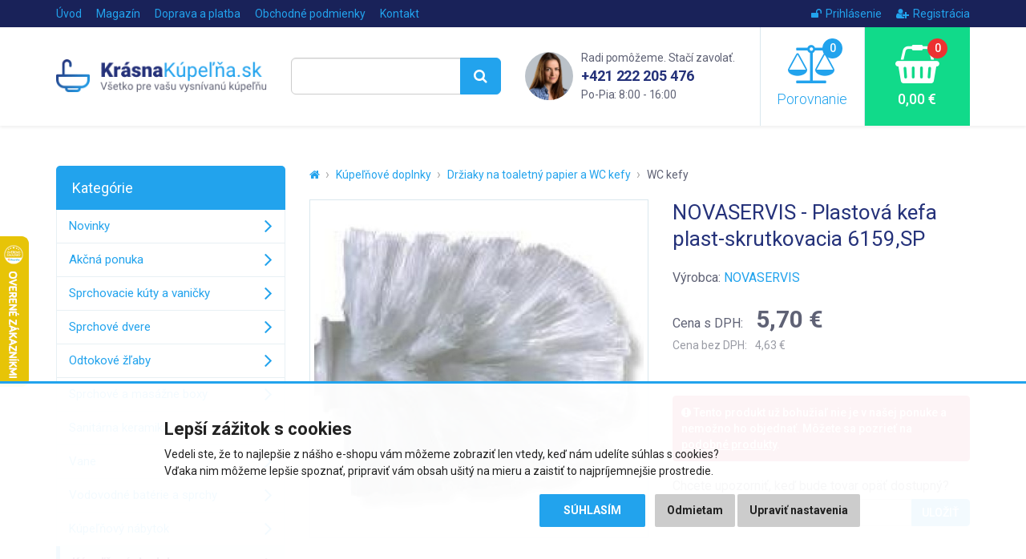

--- FILE ---
content_type: text/html; charset=utf-8
request_url: https://www.krasnakupelna.sk/novaservis-plastova-stetka-plast-sroubovaci-6159-sp
body_size: 9498
content:
<!DOCTYPE html>
<html dir="ltr" lang="sk">
<head>
<meta charset="UTF-8">

<script>
// Google Tag Manager
window.dataLayer = window.dataLayer || [];

function gtag() { window.dataLayer.push(arguments); window.dataLayer.push({'event': 'gtag', 'gtag0': arguments[0], 'gtag1': arguments[1], 'gtag2': arguments[2] });  }

gtag('consent', 'default', {
  functionality_storage: 'denied',
  analytics_storage: 'denied',
  ad_storage: 'denied',
  ad_user_data: 'denied',
  ad_personalization: 'denied',
  //wait_for_update: 500
});

dataLayer.push({'requestID':'e052d19ab6-1762016569-87'});
dataLayer.push({'pageType':'product/product'});
dataLayer.push({'currencyCode':'EUR'});
dataLayer.push({
        'product.ID':'112571',
        'product.Name':'NOVASERVIS - Plastová kefa plast-skrutkovacia 6159,SP',
        'product.Price':4.63,
        'product.PPC':1
      });
</script>
<script>(function(w,d,s,l,i){w[l]=w[l]||[];w[l].push({'gtm.start':
new Date().getTime(),event:'gtm.js'});var f=d.getElementsByTagName(s)[0],
j=d.createElement(s),dl=l!='dataLayer'?'&l='+l:'';j.async=true;j.src=
'https://www.googletagmanager.com/gtm.js?id='+i+dl;f.parentNode.insertBefore(j,f);
})(window,document,'script','dataLayer','GTM-KHQX7MR');</script>


<script async src="https://scripts.luigisbox.com/LBX-284102.js"></script>

<meta name="viewport" content="width=device-width, initial-scale=1">
<meta http-equiv="X-UA-Compatible" content="IE=edge">
<meta name="robots" content="index, follow">
<base href="https://www.krasnakupelna.sk/">

<title>NOVASERVIS - Plastová kefa plast-skrutkovacia 6159,SP | KrasnaKupelna.sk</title>
<meta name="description" content="Plastová štetka plast-skrutkovací(GT)">

<meta property="og:title" content="NOVASERVIS - Plastová kefa plast-skrutkovacia 6159,SP">
<meta property="og:site_name" content="KrasnaKupelna.sk">
<meta property="og:type" content="website">
<meta property="og:image" content="https://www.krasnakupelna.sk/image/data/import_svetk/7216821.jpg">
<meta property="og:url" content="https://www.krasnakupelna.sk/novaservis-plastova-stetka-plast-sroubovaci-6159-sp">
<meta property="og:description" content="Plastová štetka plast-skrutkovací(GT)">

<link href="https://www.krasnakupelna.sk/novaservis-plastova-stetka-plast-sroubovaci-6159-sp" rel="canonical">
<link href="https://www.krasnakupelna.sk/image/data/favicon2018.png" rel="icon">

<link href="catalog/view/javascript/bootstrap/css/bootstrap.min.css" rel="stylesheet">
<link href="catalog/view/theme/default/css/style.css?v=1743032264" rel="stylesheet">


<script src="catalog/view/javascript/jquery/jquery-2.1.1.min.js"></script>
<script src="catalog/view/javascript/bootstrap/js/bootstrap.min.js"></script>
<script src="catalog/view/javascript/common.js?v=1718206382"></script>


</head>
<body class="product-product product-product-112571">

<!-- Google Tag Manager (noscript) -->
<noscript><iframe src="https://www.googletagmanager.com/ns.html?id=GTM-KHQX7MR"
height="0" width="0" style="display:none;visibility:hidden"></iframe></noscript>
<!-- End Google Tag Manager (noscript) -->

<script>
$(document).ready(function() {
  $('.breadcrumb:not(.dontMove)').insertBefore($('#content > h1'));
});
</script>

<header><div id="header-wrapper">
<div id="topline"><div class="container"><div class="row">
  <div class="col-sm-7 col-xs-4 topline__left">
    <a href="https://www.krasnakupelna.sk/" class="topline__logo visible-xs"></a>
    <ul class="hidden-xs">
      <li><a href="https://www.krasnakupelna.sk/">Úvod</a></li>
            <li><a href="https://www.krasnakupelna.sk/magazin">Magazín</a></li>
            <li><a href="https://www.krasnakupelna.sk/doprava-a-platba">Doprava a platba</a></li>
            <li class="hidden-sm"><a href="https://www.krasnakupelna.sk/obchodne-podmienky">Obchodné podmienky</a></li>
            <li><a href="https://www.krasnakupelna.sk/kontakty">Kontakt</a></li>
    </ul>
  </div>
  <div class="col-sm-5 col-xs-8 topline__right">
    <ul>
            <li><a href="https://www.krasnakupelna.sk/index.php?route=account/login"><i class="fa fa-unlock"></i>Prihlásenie</a></li>
      <li><a href="https://www.krasnakupelna.sk/index.php?route=account/register"><i class="fa fa-user-plus"></i>Registrácia</a></li>
          </ul>
  </div>
</div></div></div>

<div id="header"><div class="container"><div class="row">
  <div class="col-lg-3 col-md-4 col-sm-5 header__logo hidden-xs">
        <a href="https://www.krasnakupelna.sk/"><img src="https://www.krasnakupelna.sk/image/data/logo2018sk.png" title="KrasnaKupelna.sk" alt="KrasnaKupelna.sk" class="img-responsive" /></a>
      </div>
  <div class="col-lg-3 col-md-4 header__search hidden-xs hidden-sm">
    <div id="search"><div class="input-group">
  <input type="text" name="search" value="" placeholder="Čo hľadáte? Napr. WC sedátko..." class="form-control input-lg searchinput" />
  <span class="input-group-btn">
    <button type="button" class="btn btn-primary btn-lg searchbutton"><i class="fa fa-search"></i></button>
  </span>
</div></div>  </div>
  <div class="col-lg-3 header__contact visible-lg">
    <img src="catalog/view/theme/default/img/contact_photo.png" class="header__contact__photo" alt="Rádi pomůžeme. Stačí zavolat.">
    <div class="header__contact__claim">Radi pomôžeme. Stačí zavolať.</div>
    <div class="header__contact__phone"><a href="tel:+421222205476">+421 222 205 476</a><br> <span>Po-Pia: 8:00 - 16:00</span></div>
  </div>
  <div class="col-lg-3 col-md-4 col-sm-7">
    <div class="header__mobilemenu visible-xs visible-sm">
      <a href="javascript:;" class="header__mobilemenubtn" data-toggle="collapse" data-target="#mobilemenu" aria-expanded="false" aria-controls="mobilemenu"><i class="fa fa-bars"></i> Nabídka</a>
    </div>  
    <a id="compare" class="header__compare" href="javascript:;" data-toggle="modal" data-target="#compareModal" onclick="$('#compareModal .modal-title').html('Porovnanie produktov');">
  <span id="compare-total"><i class="fa fa-balance-scale"><span>0</span></i> Porovnanie</span>
</a>

<div class="modal fade" id="compareModal" tabindex="-1" role="dialog" aria-labelledby="compareModalLabel">
<div class="modal-dialog" role="document">
<div class="modal-content text-left">
<div class="modal-header">
<button type="button" class="close" data-dismiss="modal" aria-label="Close"><span aria-hidden="true">&times;</span></button>
<div class="modal-title" id="compareModalLabel">Porovnanie produktov</div>
</div>

<div class="modal-body">
  <p class="text-center">Zatiaľ ste nepridali žiadne produkty do porovnania.</p>
</div>

</div>
</div>
</div>

<script>
// bugfix for modal in positioned parent
$('body > #compareModal').remove();
$('#compareModal').appendTo('body');
</script>    <a id="cart" class="header__cart" href="javascript:;" data-toggle="modal" data-target="#cartModal" onclick="$('#cartModal .modal-title').html('Nákupný košík');">
  <span id="cart-total"><i class="fa fa-shopping-basket"><span>0</span></i> 0,00 €</span>
</a>

<div class="modal fade" id="cartModal" tabindex="-1" role="dialog" aria-labelledby="cartModalLabel">
<div class="modal-dialog" role="document">
<div class="modal-content text-left">
<div class="modal-header">
<button type="button" class="close" data-dismiss="modal" aria-label="Close"><span aria-hidden="true">&times;</span></button>
<div class="modal-title" id="cartModalLabel">Nákupný košík</div>
</div>

<div class="modal-body">
  <p class="text-center">Váš nákupný košík je zatiaľ prázdny.</p>
</div>

</div>
</div>
</div>

<script>
// bugfix for modal in positioned parent
$('body > #cartModal').remove();
$('#cartModal').appendTo('body');
</script>  </div>
</div></div></div>

<div class="collapse" id="mobilemenu"><div class="container">
  <div id="search2"></div>
    <div>nebo</div>
  <div id="mobilemenu-holder"></div>
    <div>nebo</div>
  <a href="https://www.krasnakupelna.sk/" class="btn btn-primary btn-block" style="margin-top: 2px;">Späť na úvodnú stranu e-shopu</a>
</div></div>
</div></header>




<div class="container">
  <div class="row">                <div id="content" class="col-sm-9">      
      <ul class="breadcrumb dontMove">
                <li><a href="https://www.krasnakupelna.sk/"><i class="fa fa-home"></i></a></li>
                <li><a href="https://www.krasnakupelna.sk/kupelnove-doplnky">Kúpeľňové doplnky</a></li>
                <li><a href="https://www.krasnakupelna.sk/drziaky-na-toaletny-papier-a-wc-kefy">Držiaky na toaletný papier a WC kefy</a></li>
                <li><a href="https://www.krasnakupelna.sk/wc-kefy">WC kefy</a></li>
              </ul>
      
            <script type="application/ld+json">
      {
        "@context": "http://schema.org",
        "@type": "BreadcrumbList",
        "itemListElement": [
        {
            "@type": "ListItem",
            "position": 1,
            "item": {
              "@id": "https://www.krasnakupelna.sk/kupelnove-doplnky",
              "name": "Kúpeľňové doplnky"
            }
          }, {
            "@type": "ListItem",
            "position": 2,
            "item": {
              "@id": "https://www.krasnakupelna.sk/drziaky-na-toaletny-papier-a-wc-kefy",
              "name": "Držiaky na toaletný papier a WC kefy"
            }
          }, {
            "@type": "ListItem",
            "position": 3,
            "item": {
              "@id": "https://www.krasnakupelna.sk/wc-kefy",
              "name": "WC kefy"
            }
          }        ]
      }
      </script>
            
      <script type="application/ld+json">
      {
        "@context": "http://schema.org",
        "@type": "Product",
        "name": "NOVASERVIS - Plastová kefa plast-skrutkovacia 6159,SP",
        "description": "Plastová štetka plast-skrutkovací(GT)...",
        "image": "https://www.krasnakupelna.sk/image/data/import_svetk/7216821.jpg",
        "brand": "NOVASERVIS",    
                "offers": {
          "@type": "Offer",
          "priceCurrency": "EUR",
          "price": "5.7",
          "itemCondition": "http://schema.org/NewCondition",
          "availability": "https://schema.org/PreOrder",
          "url": "https://www.krasnakupelna.sk/novaservis-plastova-stetka-plast-sroubovaci-6159-sp",
          "shippingDetails": {
            "@type": "OfferShippingDetails",
            "shippingRate": {
              "@type": "MonetaryAmount",
              "value": 3.90,
              "currency": "EUR"
            },
            "shippingDestination": {
              "@type": "DefinedRegion",
              "addressCountry": "SK"
            }          }
        },
        "sku": "6159,SP",
        "mpn": "6159,SP",
        "gtin13": "8590309007791"
      }
      </script>
      
      <div class="row" id="product">
                <div class="col-sm-6 product-left">
                    <div class="image">
            <a href="https://www.krasnakupelna.sk/image/data/import_svetk/7216821.jpg"><img src="https://www.krasnakupelna.sk/image/cache/data/import_svetk/7216821-510x510.jpg" alt="NOVASERVIS - Plastová kefa plast-skrutkovacia 6159,SP" class="img-responsive center-block" /></a>
            <div class="stitky">
                                                                                                            </div>
          </div>
                    
                  </div>
                <div class="col-sm-6 product-right">
          
          <h1>NOVASERVIS - Plastová kefa plast-skrutkovacia 6159,SP</h1>
          
                    
                      <div class="manufacturer">
              <div>
                                Výrobca: <a href="https://www.krasnakupelna.sk/novaservis">NOVASERVIS</a>
                              </div>
              
                          </div>
                    
                    
                    <div class="price">
            <div>
            <span class="price-title hidden-md hidden-sm">Cena s DPH:</span>
                        <span class="price-new">5,70 €</span>
                        </div>
                        <div><span class="price-tax"><span class="price-title">Cena bez DPH:</span> 4,63 €</span></div>
                                  </div>
                    
                    
          <br>
          
          <div class="alert alert-danger">
                                    <i class="fa fa-exclamation-circle"></i> Tento produkt už bohužiaľ nie je v našej ponuke a nemožno ho objednať. Môžete sa pozrieť na <a href="https://www.krasnakupelna.sk/wc-kefy">podobné produkty</a>.                      </div>
          
          <div id="watchdog">
            <div class="form-group">
              <label class="control-label">Chcete upozorniť, keď bude tovar opäť dostupný?</label>
              <div class="input-group">
                <input type="text" name="watchdog_email" placeholder="Zadajte e-mail..." class="form-control">
                <span class="input-group-btn"><button type="button" class="btn btn-primary" data-loading-text="Načítanie..." data-pid="112571">Uložiť</button></span>
              </div>
            </div>
          </div>
          
                    
        </div>
      </div>
      
                
      <ul class="nav nav-tabs">
        <li class="active"><a href="https://www.krasnakupelna.sk/novaservis-plastova-stetka-plast-sroubovaci-6159-sp#popis" data-toggle="tab">Popis produktu</a></li>
                                      </ul>
      <div class="tab-content">
        <div class="tab-pane active" id="popis">
          <div class="row">
            <div class="col-lg-7 left">
              <div class="makeContentResponsive makeContentNicer">
              Plastová štetka plast-skrutkovací<br>(GT)              
                            </div>
              
                          </div>
            <div class="col-lg-5 right">
              <h2 id="specifikace">Špecifikácie</h2>
              
                            
              <table class="table table-striped vertical-align-middle">
                <tbody>
                                      <tr>
                      <td>Výrobca:</td>
                                            <td><a href="https://www.krasnakupelna.sk/novaservis">NOVASERVIS</a></td>
                                          </tr>
                                      
                  <tr><td>Kód:</td><td>6159,SP</td></tr>
                                    <tr><td>EAN:</td><td>8590309007791</td></tr>
                                    
                                    
                                    <tr><td>Záruka:</td><td>2 roky</td></tr>
                                  </tbody>
              </table>
              
                            
                          </div>
          </div>
        </div>
                      </div>
      
      <br>
      
      <div class="benefits">
        <div class="row">
  <div class="benefit b-zkusenosti col-xs-3">20 rokov skúseností<br class="visible-lg"> v&nbsp;odbore</div>
  <div class="benefit b-doprava col-xs-3">Doprava zadarmo pri<br class="visible-lg"> nákupe nad&nbsp;400&nbsp;€</div>
  <div class="benefit b-pristup col-xs-3">Individuálny prístup<br class="visible-lg"> k&nbsp;zákazníkovi</div>
  <div class="benefit b-vyber col-xs-3">Výber z viac ako<br class="visible-lg"> 30&nbsp;000&nbsp;položiek</div>
</div>      </div>
      
      
            <h2 class="hidden-print">Podobné produkty</h2>
      
      <div class="products sliderProducts hidden-print">
      <div class="splide"><div class="splide__track"><div class="splide__list">
                <div class="splide__slide"><div class="product">
          
<div class="image"><a href="https://www.krasnakupelna.sk/grohe-nahradni-kartac-hlavice-bila-40791001"><img src="https://www.krasnakupelna.sk/image/cache/data/import_styleplus/37fe781a51c9f58ccbe9389b-240x240.webp" alt="Grohe Náhradná kefa, hlavica, biela 40791001" class="img-responsive center-block" loading="lazy"></a></div>
<h3><a href="https://www.krasnakupelna.sk/grohe-nahradni-kartac-hlavice-bila-40791001" title="Grohe Náhradná kefa, hlavica, biela 40791001">Grohe Náhradná kefa, hlavica, biela 40791001</a></h3>
<div class="price">
    <span class="price-new">6,90 €</span>
  </div>
<div class="stock green"><span>do 7 dní</span></div>
<div class="btns clearfix" data-productID="44634" data-productPrice="5.61" data-productPPC="0">
  <button type="button" class="btn btn-default" data-toggle="tooltip" title="Porovnať produkt" onclick="compare.add('44634');"><i class="fa fa-balance-scale"></i></button>
  <button type="button" class="btn btn-success" onclick="cart.add('44634', '1');"><i class="fa fa-shopping-basket"></i> Kúpiť</button>
</div>
<div class="stitky">
</div>

        </div></div>
                <div class="splide__slide"><div class="product">
          
<div class="image"><a href="https://www.krasnakupelna.sk/wc-kefa-sklo-chrom-kb15-00"><img src="https://www.krasnakupelna.sk/image/cache/data/import_jbsanitary/3582-240x240.webp" alt="WC kefa sklo, chróm KB15 00" class="img-responsive center-block" loading="lazy"></a></div>
<h3><a href="https://www.krasnakupelna.sk/wc-kefa-sklo-chrom-kb15-00" title="WC kefa sklo, chróm KB15 00">WC kefa sklo, chróm KB15 00</a></h3>
<div class="price">
    <span class="price-new">22,30 €</span>
  </div>
<div class="stock green"><span>do 7 dní</span></div>
<div class="btns clearfix" data-productID="224993" data-productPrice="18.13" data-productPPC="3">
  <button type="button" class="btn btn-default" data-toggle="tooltip" title="Porovnať produkt" onclick="compare.add('224993');"><i class="fa fa-balance-scale"></i></button>
  <button type="button" class="btn btn-success" onclick="cart.add('224993', '1');"><i class="fa fa-shopping-basket"></i> Kúpiť</button>
</div>
<div class="stitky">
</div>

        </div></div>
                <div class="splide__slide"><div class="product">
          
<div class="image"><a href="https://www.krasnakupelna.sk/gedy-biagio-wc-silikonova-stetka-zavesna-na-postaveni-nerez-mat-683338"><img src="https://www.krasnakupelna.sk/image/cache/data/import_svetk/7011946-240x240.jpg" alt="Gedy - BIAGIO silikónová WC kefa závesná/na postavenie, nerez mat 683338" class="img-responsive center-block" loading="lazy"></a></div>
<h3><a href="https://www.krasnakupelna.sk/gedy-biagio-wc-silikonova-stetka-zavesna-na-postaveni-nerez-mat-683338" title="Gedy - BIAGIO silikónová WC kefa závesná/na postavenie, nerez mat 683338">Gedy - BIAGIO silikónová WC kefa závesná/na postavenie, nerez mat...</a></h3>
<div class="price">
    <span class="price-new">18,30 €</span>
  </div>
<div class="stock green"><span>Skladom u dodávateľa</span>,<br> 3 - 5 dní</div>
<div class="btns clearfix" data-productID="179363" data-productPrice="14.88" data-productPPC="3">
  <button type="button" class="btn btn-default" data-toggle="tooltip" title="Porovnať produkt" onclick="compare.add('179363');"><i class="fa fa-balance-scale"></i></button>
  <button type="button" class="btn btn-success" onclick="cart.add('179363', '1');"><i class="fa fa-shopping-basket"></i> Kúpiť</button>
</div>
<div class="stitky">
</div>

        </div></div>
                <div class="splide__slide"><div class="product">
          
<div class="image"><a href="https://www.krasnakupelna.sk/aqualine-pyxis-wc-stetka-na-postaveni-nemo-py3389"><img src="https://www.krasnakupelna.sk/image/cache/data/import_svetk/6664682-240x240.jpg" alt="Gedy - PYXIS WC kefa na postavenie, Nemo PY3389" class="img-responsive center-block" loading="lazy"></a></div>
<h3><a href="https://www.krasnakupelna.sk/aqualine-pyxis-wc-stetka-na-postaveni-nemo-py3389" title="Gedy - PYXIS WC kefa na postavenie, Nemo PY3389">Gedy - PYXIS WC kefa na postavenie, Nemo PY3389</a></h3>
<div class="price">
    <span class="price-new">17,30 €</span>
  </div>
<div class="stock green"><span>Skladom u dodávateľa</span>,<br> 3 - 5 dní</div>
<div class="btns clearfix" data-productID="102999" data-productPrice="14.07" data-productPPC="2">
  <button type="button" class="btn btn-default" data-toggle="tooltip" title="Porovnať produkt" onclick="compare.add('102999');"><i class="fa fa-balance-scale"></i></button>
  <button type="button" class="btn btn-success" onclick="cart.add('102999', '1');"><i class="fa fa-shopping-basket"></i> Kúpiť</button>
</div>
<div class="stitky">
</div>

        </div></div>
                <div class="splide__slide"><div class="product">
          
<div class="image"><a href="https://www.krasnakupelna.sk/sapho-wc-kefa-na-postavenie-chrom-xr307"><img src="https://www.krasnakupelna.sk/image/cache/data/import_svetk/7785586-240x240.jpg" alt="SAPHO - WC kefa na postavenie, chróm XR307" class="img-responsive center-block" loading="lazy"></a></div>
<h3><a href="https://www.krasnakupelna.sk/sapho-wc-kefa-na-postavenie-chrom-xr307" title="SAPHO - WC kefa na postavenie, chróm XR307">SAPHO - WC kefa na postavenie, chróm XR307</a></h3>
<div class="price">
    <span class="price-new">20,50 €</span>
  </div>
<div class="stock green"><span>Skladom u dodávateľa</span>,<br> 3 - 5 dní</div>
<div class="btns clearfix" data-productID="200503" data-productPrice="16.67" data-productPPC="2">
  <button type="button" class="btn btn-default" data-toggle="tooltip" title="Porovnať produkt" onclick="compare.add('200503');"><i class="fa fa-balance-scale"></i></button>
  <button type="button" class="btn btn-success" onclick="cart.add('200503', '1');"><i class="fa fa-shopping-basket"></i> Kúpiť</button>
</div>
<div class="stitky">
</div>

        </div></div>
                <div class="splide__slide"><div class="product">
          
<div class="image"><a href="https://www.krasnakupelna.sk/ridder-little-rock-wc-kefa-na-postavenie-svetla-22190409"><img src="https://www.krasnakupelna.sk/image/cache/data/import_svetk/6658853-240x240.jpg" alt="RIDDER - LITTLE ROCK WC kefa na postavenie, béžová 22190409" class="img-responsive center-block" loading="lazy"></a></div>
<h3><a href="https://www.krasnakupelna.sk/ridder-little-rock-wc-kefa-na-postavenie-svetla-22190409" title="RIDDER - LITTLE ROCK WC kefa na postavenie, béžová 22190409">RIDDER - LITTLE ROCK WC kefa na postavenie, béžová 22190409</a></h3>
<div class="price">
    <span class="price-new">33,80 €</span>
  </div>
<div class="stock green"><span>Skladom u dodávateľa</span>,<br> 3 - 5 dní</div>
<div class="btns clearfix" data-productID="16053" data-productPrice="27.48" data-productPPC="0">
  <button type="button" class="btn btn-default" data-toggle="tooltip" title="Porovnať produkt" onclick="compare.add('16053');"><i class="fa fa-balance-scale"></i></button>
  <button type="button" class="btn btn-success" onclick="cart.add('16053', '1');"><i class="fa fa-shopping-basket"></i> Kúpiť</button>
</div>
<div class="stitky">
</div>

        </div></div>
                <div class="splide__slide"><div class="product">
          
<div class="image"><a href="https://www.krasnakupelna.sk/omnires-modern-project-wc-stetka-med-cp-mp60620cp"><img src="https://www.krasnakupelna.sk/image/cache/data/import_svetk/6885629-240x240.jpg" alt="OMNIRES - MODERN PROJECT WC kefa meď /CP/ MP60620CP" class="img-responsive center-block" loading="lazy"></a></div>
<h3><a href="https://www.krasnakupelna.sk/omnires-modern-project-wc-stetka-med-cp-mp60620cp" title="OMNIRES - MODERN PROJECT WC kefa meď /CP/ MP60620CP">OMNIRES - MODERN PROJECT WC kefa meď /CP/ MP60620CP</a></h3>
<div class="price">
    <span class="price-new">49,80 €</span>
  </div>
<div class="stock green"><span>Skladom u dodávateľa</span>,<br> 3 - 5 dní</div>
<div class="btns clearfix" data-productID="169450" data-productPrice="40.49" data-productPPC="3">
  <button type="button" class="btn btn-default" data-toggle="tooltip" title="Porovnať produkt" onclick="compare.add('169450');"><i class="fa fa-balance-scale"></i></button>
  <button type="button" class="btn btn-success" onclick="cart.add('169450', '1');"><i class="fa fa-shopping-basket"></i> Kúpiť</button>
</div>
<div class="stitky">
</div>

        </div></div>
                <div class="splide__slide"><div class="product">
          
<div class="image"><a href="https://www.krasnakupelna.sk/ridder-wc-kefa-dlha-rukovat-66cm-kovova-a0170101"><img src="https://www.krasnakupelna.sk/image/cache/data/import_svetk/6659148-240x240.jpg" alt="RIDDER - HANDICAP WC kefa, dlhá rukoväť, 66cm, kovová A0170101" class="img-responsive center-block" loading="lazy"></a></div>
<h3><a href="https://www.krasnakupelna.sk/ridder-wc-kefa-dlha-rukovat-66cm-kovova-a0170101" title="RIDDER - HANDICAP WC kefa, dlhá rukoväť, 66cm, kovová A0170101">RIDDER - HANDICAP WC kefa, dlhá rukoväť, 66cm, kovová A0170101</a></h3>
<div class="price">
    <span class="price-new">40,90 €</span>
  </div>
<div class="stock green"><span>Skladom u dodávateľa</span>,<br> 3 - 5 dní</div>
<div class="btns clearfix" data-productID="16962" data-productPrice="33.25" data-productPPC="2">
  <button type="button" class="btn btn-default" data-toggle="tooltip" title="Porovnať produkt" onclick="compare.add('16962');"><i class="fa fa-balance-scale"></i></button>
  <button type="button" class="btn btn-success" onclick="cart.add('16962', '1');"><i class="fa fa-shopping-basket"></i> Kúpiť</button>
</div>
<div class="stitky">
</div>

        </div></div>
              </div></div></div>
      </div>
            
            
      </div>
    <aside id="column-left" class="col-sm-3 hidden-xs hidden-sm">
    <div class="leftmenu" data-mobiletitle="Vyberte kategóriu tovaru...">
  <div class="title">Kategórie</div>
  <ul>
  <li><a href="https://www.krasnakupelna.sk/nove-produkty">Novinky</a></li>
    <li><a href="https://www.krasnakupelna.sk/akcne-ponuky">Akčná ponuka</a></li>
      <li>
    <a href="https://www.krasnakupelna.sk/sprchovacie-kuty-a-vanicky">Sprchovacie kúty a vaničky</a>
      </li>
    <li>
    <a href="https://www.krasnakupelna.sk/sprchove-dvere">Sprchové dvere</a>
      </li>
    <li>
    <a href="https://www.krasnakupelna.sk/odtokove-zlaby">Odtokové žľaby</a>
      </li>
    <li>
    <a href="https://www.krasnakupelna.sk/sprchove-a-masazne-boxy">Sprchové a masážne boxy</a>
      </li>
    <li>
    <a href="https://www.krasnakupelna.sk/sanitarna-keramika">Sanitárna keramika</a>
      </li>
    <li>
    <a href="https://www.krasnakupelna.sk/vane">Vane</a>
      </li>
    <li>
    <a href="https://www.krasnakupelna.sk/vodovodne-baterie-a-sprchy">Vodovodné batérie a sprchy</a>
      </li>
    <li>
    <a href="https://www.krasnakupelna.sk/kupelnovy-nabytok">Kúpeľňový nábytok</a>
      </li>
    <li class="active">
    <a href="https://www.krasnakupelna.sk/kupelnove-doplnky">Kúpeľňové doplnky</a>
          <ul>
                    <li><a href="https://www.krasnakupelna.sk/davkovace-mydla-tegliky-mydlovnicky-pohare">Dávkovače mydla, tégliky, mydlovničky, poháre</a></li>
                    <li><a href="https://www.krasnakupelna.sk/drziaky-a-stojany-na-uteraky">Držiaky a stojany na uteráky</a></li>
                    <li class="active"><a href="https://www.krasnakupelna.sk/drziaky-na-toaletny-papier-a-wc-kefy">Držiaky na toaletný papier a WC kefy</a></li>
                    <li><a href="https://www.krasnakupelna.sk/kose-na-bielizen">Koše na bielizeň</a></li>
                    <li><a href="https://www.krasnakupelna.sk/kupelnove-policky">Kúpeľňové poličky</a></li>
                    <li><a href="https://www.krasnakupelna.sk/kupelnove-predlozky">Kúpeľňové predložky</a></li>
                    <li><a href="https://www.krasnakupelna.sk/kupelnove-ventilatory">Kúpeľňové ventilátory</a></li>
                    <li><a href="https://www.krasnakupelna.sk/odpadkove-kose">Odpadkové koše</a></li>
                    <li><a href="https://www.krasnakupelna.sk/sedadla-drzadla-a-stolicky">Sedadlá, držadlá a stoličky</a></li>
                    <li><a href="https://www.krasnakupelna.sk/sprchove-zavesy-a-tyce">Sprchové závesy a tyče</a></li>
                    <li><a href="https://www.krasnakupelna.sk/wc-sedadla">WC sedadlá</a></li>
                    <li><a href="https://www.krasnakupelna.sk/hotelovy-program">Hotelový program</a></li>
                </ul>
      </li>
    <li>
    <a href="https://www.krasnakupelna.sk/vykurovanie-a-ohrievace">Vykurovanie a ohrievače</a>
      </li>
    <li>
    <a href="https://www.krasnakupelna.sk/drezy-a-doplnky">Drezy a doplnky</a>
      </li>
    <li>
    <a href="https://www.krasnakupelna.sk/retro-program">Retro program</a>
      </li>
    <li>
    <a href="https://www.krasnakupelna.sk/instalacny-material">Inštalačný materiál</a>
      </li>
    </ul>
</div>
    
    <div class="helpbox">
    <div class="helpbox__title1">Neviete si s niečím rady?</div>
    <div class="helpbox__title2">Ozvite sa nám!</div>
    <div class="helpbox__phone lang-sk"><a href="tel:+421222205476">+421 222 205 476</a><br> <span>Po-Pia: 8:00 - 16:00</span></div>    <div class="helpbox__email"><a href="mailto:info@krasnakupelna.sk">info@krasnakupelna.sk</a></div>
    <a href="https://www.krasnakupelna.sk/kontakty" class="btn btn-primary btn-lg btn-block">Napíšte nám</a>
    <div class="helpbox__person">Eva Auerová<br> <span>zákaznícka starostlivosť</span></div>
  </div>
  </aside>
</div>
</div>

<div class="hoz">
  <div class="container">
    <div class="row">
      <div class="col-lg-3 col-md-4 col-sm-5">
        <div class="hoz__badge">
          <img src="catalog/view/theme/default/img/heureka_badge_gold_sk.png" alt="Overené zákazníkmi" loading="lazy">
          <div>Overené zákazníkmi</div>
          <div class="greentext1">97 %</div>
          <div class="greentext2">zákazníkov nás odporúča</div>
          <a href="https://obchody.heureka.sk/krasnakupelna-sk/recenze/overene" target="_blank">Viac recenzií<i class="fa fa-angle-right"></i></a>
          <div class="clearfix"></div>
        </div>
      </div>
      <div class="col-lg-9 col-md-8 col-sm-7">
        <div class="row">
                    <div class="col-lg-3 col-md-4 col-sm-6 hoz__item">
            <div class="wrapper">
              <p class="text">&bdquo;produkt funguje vyborne&ldquo;</p>
              <div class="rating">
                                <i class="fa fa-star"></i>
                                <i class="fa fa-star"></i>
                                <i class="fa fa-star"></i>
                                <i class="fa fa-star"></i>
                                <i class="fa fa-star"></i>
                              </div>
              <div class="name">18. 8. 2025</div>
                                                      </div>
          </div>
                    <div class="col-lg-3 col-md-4 col-sm-6 hoz__item">
            <div class="wrapper">
              <p class="text">&bdquo;Rýchly a spoľahlivý partner.&ldquo;</p>
              <div class="rating">
                                <i class="fa fa-star"></i>
                                <i class="fa fa-star"></i>
                                <i class="fa fa-star"></i>
                                <i class="fa fa-star"></i>
                                <i class="fa fa-star"></i>
                              </div>
              <div class="name">15. 8. 2025</div>
                                                      </div>
          </div>
                    <div class="col-lg-3 col-md-4 col-sm-6 visible-lg visible-md hoz__item">
            <div class="wrapper">
              <p class="text">&bdquo;Rýchle dodanie, vaňa nádherná&ldquo;</p>
              <div class="rating">
                                <i class="fa fa-star"></i>
                                <i class="fa fa-star"></i>
                                <i class="fa fa-star"></i>
                                <i class="fa fa-star"></i>
                                <i class="fa fa-star"></i>
                              </div>
              <div class="name">24. 7. 2025</div>
                                                      </div>
          </div>
                    <div class="col-lg-3 col-md-4 col-sm-6 visible-lg hoz__item">
            <div class="wrapper">
              <p class="text">&bdquo;Objednávka bola rýchlo vybavená a dvere do sprchoveho kúta su uz aj namontované  a s kvalitou som...&ldquo;</p>
              <div class="rating">
                                <i class="fa fa-star"></i>
                                <i class="fa fa-star"></i>
                                <i class="fa fa-star"></i>
                                <i class="fa fa-star"></i>
                                <i class="fa fa-star"></i>
                              </div>
              <div class="name">13. 7. 2025</div>
                                                      </div>
          </div>
                  </div>
      </div>
    </div>
  </div>
</div>

<footer><div id="footer">
  <div class="container">
    <div class="row">
            <div class="col-lg-5 col-md-6 col-sm-12 links">
        <h6>Užitočné odkazy</h6>
        <div class="row">
          <div class="col-sm-6">
            <ul class="list-unstyled ul1">
              <li><a href="https://www.krasnakupelna.sk/magazin">Magazín</a></li>
                            <li><a href="https://www.krasnakupelna.sk/o-nas">O nás</a></li>
                            <li><a href="https://www.krasnakupelna.sk/doprava-a-platba">Doprava a platba</a></li>
                            <li><a href="https://www.krasnakupelna.sk/obchodne-podmienky">Obchodné podmienky</a></li>
                            <li><a href="https://www.krasnakupelna.sk/reklamacny-poriadok">Reklamačný poriadok</a></li>
                            <li><a href="https://www.krasnakupelna.sk/vratenie-tovaru-a-reklamacia">Vrátenie tovaru a reklamácia</a></li>
                            <li><a href="https://www.krasnakupelna.sk/ochrana-osobnych-udajov">Ochrana osobných údajov</a></li>
                            <li><a href="https://www.krasnakupelna.sk/certifikaty">Certifikáty a ocenenia</a></li>
                            <li><a href="https://www.krasnakupelna.sk/kontakty">Kontaktujte nás</a></li>
            </ul>
          </div>
          <div class="col-sm-6">
            <ul class="list-unstyled ul2">
              <li><a href="https://www.krasnakupelna.sk/nove-produkty">Novinky</a></li>
                            <li><a href="https://www.krasnakupelna.sk/akcne-ponuky">Akčná ponuka</a></li>
                            <li><a href="https://www.krasnakupelna.sk/znacky">Značky</a></li>
              <li><a href="https://www.krasnakupelna.sk/index.php?route=account/login">Môj účet</a></li>
              <li><a href="https://www.krasnakupelna.sk/mapa-stranok">Mapa stránok</a></li>
            </ul>
          </div>
        </div>
      </div>
            <div class="col-lg-5 col-md-4 col-sm-6 address-contacts">
        <h6>KrásnaKúpeľňa.sk</h6>
        <div class="row">
          <div class="col-lg-5 visible-lg address">
            <p>Hezká koupelna s.r.o.<br>
            Václavská 740<br>
            Moravský Krumlov<br>
            672 01</p>
          </div>
          <div class="col-lg-7 col-md-12 contacts">
            <div class="helpbox__phone"><a href="tel:+421222205476">+421 222 205 476</a><br> <span>Po-Pia: 8:00 - 16:00</span></div>
            <div class="helpbox__email"><a href="mailto:info@krasnakupelna.sk">info@krasnakupelna.sk</a></div>
          </div>
        </div>
      </div>
      <div class="col-lg-2 col-md-2 col-sm-6 socials">
        <h6>Sledujte nás</h6>
        <a href="https://www.facebook.com/hezkakoupelna.cz" class="social social-fb" target="_blank">Facebook</a>
        <a href="https://www.youtube.com/channel/UCq21hlbWQZgSO1ggV4x7bDA/videos" class="social social-yt" target="_blank">Youtube</a>
        <!--<div class="visible-lg"></div>
        <a href="https://plus.google.com/103988796077803188142" class="social social-gp" target="_blank">Google+</a>-->
        <a href="http://hezkakoupelna.blogspot.com" class="social social-bs" target="_blank">Blogspot</a>
              </div>
    </div>
    <div class="payments"><img src="catalog/view/theme/default/img/payments.png?v=2" alt="Přijímané platby" class="img-responsive center-block" loading="lazy"></div>
    <div class="copyright">&copy; 2025 Hezká koupelna s.r.o.</div>
  </div>
</div></footer>


<link href="https://fonts.googleapis.com/css?family=Roboto:300,400,400i,500,700&amp;subset=latin-ext" rel="stylesheet"> 
<link href="catalog/view/javascript/font-awesome/css/font-awesome.min.css" rel="stylesheet">
<!--<link rel="stylesheet" href="https://use.fontawesome.com/releases/v5.2.0/css/all.css" integrity="sha384-hWVjflwFxL6sNzntih27bfxkr27PmbbK/iSvJ+a4+0owXq79v+lsFkW54bOGbiDQ" crossorigin="anonymous">-->

<link href="catalog/view/javascript/jquery/magnific/magnific-popup.css?v=1581686994" rel="stylesheet">
<script src="catalog/view/javascript/jquery/magnific/jquery.magnific-popup.min.js?v=1581686994"></script>

<link href="catalog/view/theme/default/js/splide/splide.min.css?v=1743025109" rel="stylesheet">
<script src="catalog/view/theme/default/js/splide/splide.min.js?v=1743025109"></script>
<!--<script src="catalog/view/theme/default/js/splide/splide-extension-auto-scroll.min.js?v=1743025109"></script>-->

<!--<script src="catalog/view/theme/default/js/jquery.lazyload.min.js?v=1539085288"></script>-->
<script src="catalog/view/theme/default/js/script.js?v=1743031634"></script>

<!-- Cookie Consent by TermsFeed (https://www.TermsFeed.com) -->
<script type="text/javascript" src="catalog/view/theme/default/js/cookie-consent.js?v=1748849185" charset="UTF-8"></script>
<script type="text/javascript" charset="UTF-8">
$('#footer .ul2').append('<li><a href="javascript:;" id="cookieConsentMenu">Nastavenie cookies</a></li>');

function cclog(cca) {
    ccl = decodeURIComponent(document.cookie.match('(^|;)\\s*cookie_consent_level\\s*=\\s*([^;]+)')?.pop() || '');
  $.ajax({ url: 'index.php?route=tool/cc', type: 'post', data: 'ccl=' + ccl + '&cca=' + cca + '&ce=' + (navigator.cookieEnabled ? 1 : 0) });
  }

$(document).ready(function() {
  cookieconsent.run({
    "notice_banner_type":"headline",
    "consent_type":"express",
    "palette":"light",
    "language":"sk",
    "page_load_consent_levels":["strictly-necessary"],
    "notice_banner_reject_button_hide":false,
    "preferences_center_close_button_hide":false,
    "website_name":"KrasnaKupelna.sk",
    "open_preferences_center_selector":"#cookieConsentMenu",
    "website_privacy_policy_url":"https://www.krasnakupelna.sk/ochrana-osobnych-udajov#cookies"
  });
  cclog('cc_freshUser');});

$(document).on('cc_noticeBannerOkOrAgreePressed cc_noticeBannerRejectPressed cc_noticeBannerChangePreferencesPressed cc_preferencesCenterClosePressed cc_preferencesCenterSavePressed', function(e) {
  setTimeout(function() { cclog(e.originalEvent.type); }, 500);
});

</script>

<script type="text/plain" cookie-consent="functionality">
gtag('consent', 'update', { functionality_storage: 'granted' });
</script>
<script type="text/plain" cookie-consent="tracking">
gtag('consent', 'update', { analytics_storage: 'granted' });
</script>
<script type="text/plain" cookie-consent="targeting">
gtag('consent', 'update', { ad_storage: 'granted', ad_user_data: 'granted', ad_personalization: 'granted' });
</script>

<style>
.termsfeed-com---nb { position: fixed; background-color: rgba(255,255,255, 0.95) !important; border-top: 3px solid #22a3ed; }
.termsfeed-com---nb-headline { height: auto !important; left: 0 !important; }
.termsfeed-com---nb .cc-nb-main-container { padding: 1.5rem 15px; }
.cc-nb-title { color: #222 !important; font-size: 22px !important; margin-bottom: 0.5rem !important; }
.cc-nb-text { color: #222 !important; font-size: 14px !important; }
.cc-nb-buttons-container { text-align: right; padding-top: 0.5rem; }
.termsfeed-com---palette-light .cc-nb-okagree, .termsfeed-com---palette-light .cc-cp-foot-save { background-color: #22a3ed; color: #fff; padding: 1rem 1.5rem; text-transform: uppercase; }
.termsfeed-com---palette-light .cc-nb-okagree:hover, .termsfeed-com---palette-light .cc-cp-foot-save:hover { background-color: #32b3fd; }
.termsfeed-com---palette-light .cc-nb-reject, .termsfeed-com---palette-light .cc-nb-changep { background-color: #ccc; color: #222; padding: 1rem 1.5rem; }
.termsfeed-com---palette-light .cc-nb-reject:hover, .termsfeed-com---palette-light .cc-nb-changep:hover { background-color: #d8d8d8; }
.cc-pc-head-lang select { box-shadow: 0 0 2px #222 !important; }
.cc-cp-body-content-entry { padding: 15px 20px !important; }
.cc-cp-body-content-entry-title { display: none; }
.cc-cp-body-content-entry-text { font-size: 14px !important; }
@media (max-width: 480px) {
  .termsfeed-com---palette-light .cc-nb-okagree { padding-top: 1.5rem; padding-bottom: 1.5rem; }
  .termsfeed-com---palette-light .cc-nb-reject { margin-top: 1rem; }
}
@media (min-width: 481px) {
  .termsfeed-com---palette-light .cc-nb-okagree { padding-left: 3rem; padding-right: 3rem; }
  .termsfeed-com---palette-light .cc-nb-reject { margin-left: 1rem; }
}
@media (min-width: 1001px) {
  .cc-cp-body-tabs { min-width: 180px !important; }
}
@media (min-width: 1200px) {
  .termsfeed-com---nb .cc-nb-main-container { max-width: 900px; margin: 0 auto; padding: 4rem 15px 6rem 15px; }
}
</style>

<noscript>ePrivacy and GPDR Cookie Consent by <a href="https://www.TermsFeed.com/" rel="nofollow">TermsFeed Generator</a></noscript>
<!-- End Cookie Consent by TermsFeed (https://www.TermsFeed.com) -->


</body>
</html>

--- FILE ---
content_type: text/css
request_url: https://www.krasnakupelna.sk/catalog/view/theme/default/css/style.css?v=1743032264
body_size: 8819
content:
body { font-size: 16px; font-family: "Roboto", serif; font-weight: 400; color: #5f6275; overflow-x: hidden; }

@media (max-width: 767px) {
  html { overflow-x: hidden; /* na mobilu nefunguje overflow, pokud je jen na body */ }
  body { font-size: 14px; }
}

@media (min-width: 1400px) {
  .container { width: 1370px; }
}

a, a:link, a:visited, a:focus { color: #22a3ed; text-decoration: none; outline: none; }
a:hover { color: #22a3ed; text-decoration: underline; }
.btn:focus, .btn:active, .btn:active:focus { text-decoration: none; outline: none; }
.panel-title a { color: inherit; }

h1, .h1 { margin: 0 0 30px 0; padding: 0; color: #25327a; font-size: 30px; font-weight: 400; }
h2, .h2 { margin: 0 0 25px 0; padding: 15px 0 0 0; color: #5f6275; font-size: 24px; font-weight: 300; }
h3, .h3 { margin: 0 0 20px 0; padding: 10px 0 0 0; color: #22a3ed; font-size: 22px; font-weight: 300; }
h4, .h4 { margin: 0 0 20px 0; padding: 10px 0 0 0; color: #5f6275; font-size: 20px; font-weight: 300; }
.panel-heading h3, .panel-heading h4 { margin: 0; padding: 0; font-weight: 500; }
.popover { font-family: "Roboto", serif; font-size: 14px; }
.popover h3 { color: inherit; font-weight: 500; }

h1, .h1, h2, .h2, h3, .h3, h4, .h4, h5, .h5, h6, .h6 { line-height: 1.3; }

@media (max-width: 767px) {
  h1, .h1 { font-size: 26px; }
}

p { margin-bottom: 20px; }
ul, ol { margin-bottom: 20px; }

.btn {  }
.btn.btn-default, .btn.btn-default:focus, .btn.btn-default:active, .btn.btn-default:active:focus,
.btn.btn-info, .btn.btn-info:focus, .btn.btn-info:active, .btn.btn-info:active:focus { background: #fff; border-color: #22a3ed; color: #22a3ed; text-transform: uppercase; font-weight: 500; }
.btn.btn-default:hover,
.btn.btn-info:hover { background: #22a3ed; color: #fff; }
.btn.btn-success, .btn.btn-success:focus, .btn.btn-success:active, .btn.btn-success:active:focus { background: #11da8a; border-color: #11da8a; color: #fff; text-transform: uppercase; font-weight: 500; }
.btn.btn-success:hover { background: #12e691; }
.btn.btn-primary, .btn.btn-primary:focus, .btn.btn-primary:active, .btn.btn-primary:active:focus { background: #22a3ed; border-color: #22a3ed; color: #fff; text-transform: uppercase; font-weight: 500; }
.btn.btn-primary:hover { background: #34b5ff; }
.btn.btn-danger, .btn.btn-danger:focus, .btn.btn-danger:active, .btn.btn-danger:active:focus { background: #d92c4a; border-color: #d92c4a; color: #fff; text-transform: uppercase; font-weight: 500; }
.btn.btn-danger:hover { background: #f34664; }

table { width: 100%; margin-bottom: 20px; }
.table.vertical-align-middle th, .table.vertical-align-middle td { vertical-align: middle; }
.table-responsive { margin-bottom: 20px; }
.table-responsive .table { margin-bottom: 0; }

.form-control:focus { box-shadow: none; }
label { font-weight: normal; margin-bottom: 0; cursor: pointer; }

hr { border: 0; border-top: 1px solid #dae8ee; margin: 30px 0 40px 0; padding: 0; }

.well h2 { padding-top: 0; margin-bottom: 10px; }

@media (min-width: 992px) {
  .modal-dialog { width: 900px; }
  .modal-body { padding: 30px 30px 10px 30px; }
}

#column-left, #content { width: 100%; }
.product-compare #content { width: 100% !important; left: 0 !important; }
.checkout-cart #content, .checkout-checkout #content, .checkout-list #content { width: 100% !important; left: 0 !important; float: none; max-width: 1100px; margin-left: auto; margin-right: auto; }
@media (min-width: 992px) {
  #column-left { width: 31%; right: 69%; }
  #content { width: 69%; left: 31%; }
}
@media (min-width: 1200px) {
  #column-left { width: 27%; right: 73%; }
  #content { width: 73%; left: 27%; }
}
@media (min-width: 1400px) {
  #column-left { width: 25%; right: 75%; }
  #content { width: 75%; left: 25%; }
}

div[id^="hw-"] { z-index: 100 !important; }

.makeContentResponsive img[style*="float: left"] { margin: 0 20px 20px 0 !important; }
.makeContentResponsive img[style*="float: right"] { margin: 0 0 20px 20px !important; }

@media (max-width: 1199px) {
  .makeContentResponsive img[style*="float:"] { width: 300px !important; height: auto !important; }
}
@media (max-width: 767px) {
  .makeContentResponsive img[style*="float:"] { width: 150px !important; height: auto !important; }
}

/* horni lista */
#topline { background: #192259; padding: 7px 0; font-size: 14px; }
#topline ul { margin: 0; padding: 0; list-style: none; }
#topline ul li { display: inline-block;}
#topline ul li a i { margin-right: 5px; }
.topline__left ul li { margin-right: 15px; }
.topline__right { text-align: right; }
.topline__right ul li { margin-left: 15px; }

@media (max-width: 767px) {
  .topline__logo { display: block; background: url('../img/logo_xs.png') left center no-repeat; background-size: contain; height: 27px; margin-bottom: -2px; }
  .topline__right { padding-top: 3px; }
}

/* hlavicka */
#header-wrapper { background: #fff; margin-bottom: 50px; box-shadow: 0 2px 4px 0 rgba(0, 0, 0, 0.07); }
/*#header { position: relative; z-index: 1; }*/
.header__logo { padding-top: 40px; padding-bottom: 40px; transition: 0.5s padding; }
.header__search { padding-top: 38px; padding-bottom: 20px; transition: 0.5s padding; }
.header__search .form-control { font-size: 14px; font-weight: 300; }
.header__contact { padding-top: 31px; padding-bottom: 20px; line-height: 1; letter-spacing: -0.1px; transition: 0.5s padding; }
.header__contact__photo { background: #bbc2c9; width: 60px; height: 60px; border-radius: 50%; float: left; margin-right: 10px; }
.header__contact__claim { font-size: 14px; margin-bottom: 7px; }
.header__contact__phone { font-size: 18px; font-weight: 700; }
.header__contact__phone a { color: #25327a; }
.header__contact__phone span { display: block; font-size: 14px; font-weight: normal; color: #5f6275; margin-top: 7px; }
a.header__cart, a.header__compare, a.header__mobilemenubtn { display: block; float: left; width: 50%; background: #11da8a; color: #fff; min-height: 123px; text-align: center; font-size: 18px; font-weight: 500; padding-top: 22px; transition: padding 0.5s, min-height 0.5s; }
a.header__compare { background: #fff; color: #22a3ed; font-weight: 300; border-left: 1px solid #dae8ee; border-right: 1px solid #dae8ee; }
a.header__mobilemenubtn { background: #fff; color: #5f6275; }
.header__cart:hover{ background: #12e691; text-decoration: none; }
.header__compare:hover { background: #f5f5f5; text-decoration: none; }
.header__mobilemenubtn:hover, .header__mobilemenubtn[aria-expanded="true"] { background: #ddd; text-decoration: none; }
.header__cart i, .header__compare i, .header__mobilemenubtn i { display: block; margin: 0 auto 7px auto; width: 60px; font-size: 48px; position: relative; transition: 0.5s font-size; }
.header__cart i span, .header__compare i span { display: block; position: absolute; right: -8px; top: -8px; width: 25px; height: 25px; border-radius: 50%; background: #ec3131; color: #fff; font-family: "Roboto", serif; font-size: 14px; font-weight: 500; padding-top: 5px; }
.header__compare i span { background: #22a3ed; }
#mobilemenu { background: #ddd; text-align: center; }
#mobilemenu .container { padding: 15px; }

@media (min-width: 992px) {
  #mobilemenu { display: none; }
}
@media (min-width: 1200px) and (max-width: 1399px) {
  .header__search .form-control { font-size: 13px; letter-spacing: -0.5px; }
}
@media (max-width: 991px) {
  #header-wrapper { margin-bottom: 30px; }
  a.header__cart, a.header__compare, a.header__mobilemenubtn { width: 33.333333%; }
}
@media (max-width: 767px) {
  #header > .container > .row > div[class^="col-"] { padding-left: 0; padding-right: 0; }
  a.header__cart, a.header__compare, a.header__mobilemenubtn { min-height: 77px; font-size: 16px; padding-top: 12px; }
  .header__cart i, .header__compare i, .header__mobilemenubtn i { font-size: 30px; }
}

.resizing #header * { transition: none; }
@media (max-width: 767px) {
  /* bugfix - kdyz se zacne na mobilu scrollovat, schova se adresni radek, cimz dojde k resize a stranka poskoci */
  #header * { transition: none; }
}
.fixed-header #header-wrapper { position: fixed; top: 0; left: 0; width: 100%; z-index: 50; margin-bottom: 0; }
.fixed-header.scrolled #header-wrapper { box-shadow: 0 2px 4px 0 rgba(0, 0, 0, 0.37); }
@media (min-width: 768px) {
  .fixed-header.scrolled .header__logo { padding-top: 20px; padding-bottom: 20px; }
  .fixed-header.scrolled .header__search { padding-top: 18px; padding-bottom: 0px; }
  .fixed-header.scrolled .header__contact { padding-top: 11px; padding-bottom: 0px; }
  .fixed-header.scrolled a.header__cart, .fixed-header.scrolled a.header__compare, .fixed-header.scrolled a.header__mobilemenubtn { min-height: 83px; padding-top: 13px; }
  .fixed-header.scrolled .header__cart i, .fixed-header.scrolled .header__compare i, .fixed-header.scrolled .header__mobilemenubtn i { font-size: 30px; }
}

/* homepage */
.common-home #header-wrapper { box-shadow: 0 2px 4px 0 rgba(0, 0, 0, 0.37); }
.common-home #column-left { margin-top: -205px; }

.homebg { background: url('../img/home_bg.jpg') center no-repeat; background-size: cover; font-size: 48px; font-weight: 300; letter-spacing: -0.3px; color: #fff; text-align: center; padding: 95px 0; margin-top: -50px; position: relative; z-index: 0; }

@media (max-width: 1399px) {
  .homebg { font-size: 42px; }
}
@media (max-width: 1199px) {
  .homebg { font-size: 36px; padding: 70px 0; }
}
@media (max-width: 991px) {
  .homebg { margin-top: -30px; }
}
@media (max-width: 767px) {
  .homebg { font-size: 28px; }
}

.benefits { position: relative; padding: 35px 0; font-size: 14px; margin-bottom: 30px; }

.product-category .benefits, .product-product .benefits { border-top: 1px solid #dae8ee; border-bottom: 1px solid #dae8ee; }
.common-home .benefits { background: #edf9ff; }
.common-home .benefits::before, .common-home .benefits::after { content: ' '; position: absolute; width: 9999px; right: 100%; top: 0; height: 100%; background: #edf9ff; }
.common-home .benefits::after { left: 100%; right: auto; }

.benefits > .row { margin-left: -5px; margin-right: -5px; }
.benefits .benefit { color: #5f6275; text-align: center; padding-left: 5px; padding-right: 5px; }
.benefits .benefit::before { content: ' '; display: block; width: 50px; height: 50px; margin: 0 auto 5px auto; background: url('../img/benefits.png'); }
.benefits .benefit.b-zkusenosti::before { background-position: -0px 0; }
.benefits .benefit.b-doprava::before { background-position: -100px 0; }
.benefits .benefit.b-pristup::before { background-position: -50px 0; }
.benefits .benefit.b-vyber::before { background-position: -200px 0; }
.benefits .benefit.b-vraceni::before { background-position: -150px 0; }

/*@media (min-width: 768px) {
  .benefits .benefit { width: 20%; }
}*/
@media (min-width: 1200px) {
  .benefits { font-size: 15px; }
}
@media (min-width: 1400px) {
  .benefits { font-size: 16px; }
}
@media (max-width: 559px) {
  .benefits .benefit { width: 50%; }
}

.homecats { padding-bottom: 20px; }
.homecats > .row { margin-left: -5px; margin-right: -5px; }
.homecats > .row > .col-xs-12 { padding-left: 5px; padding-right: 5px; }
.homecats .homecat { position: relative; border-radius: 5px; overflow: hidden; cursor: pointer; margin-bottom: 10px; }
.homecats .homecat::before { content: ' '; position: absolute; left: 0; top: 0; width: 100%; height: 100%; background: linear-gradient(to bottom, rgba(0,0,0, 0.1), rgba(0,0,0, 0.6)); }
.homecats .homecat h3 { position: absolute; bottom: 15px; left: 15px; right: 15px; margin: 0; padding: 0; max-width: 180px; font-size: 20px; font-weight: 400; text-transform: uppercase; }
.homecats .homecat h3 a { color: #fff; text-decoration: none; }
.homecats .homecat:hover::before { background: linear-gradient(to bottom, rgba(0,0,0, 0.0), rgba(0,0,0, 0.5)); }

@media (max-width: 1399px) {
  .homecats .homecat h3 { font-size: 18px; }
}
@media (max-width: 1199px) {
  .homecats .homecat h3 { font-size: 16px; }
}

.manulogos { position: relative; padding-bottom: 20px; }
.manulogos::before { content: ' '; position: absolute; top: 0; left: 0; width: 100%; height: 1px; background: #fff; }
.manulogos::after { content: ' '; position: absolute; top: 0; left: 0; height: 100%; width: 1px; background: #fff; }
.manulogo { float: left; width: 20%; border-left: 1px solid #dae8ee; border-top: 1px solid #dae8ee; }
.manulogo a { display: block; position: relative; padding: 20px; }
.manulogo a:hover::before { content: ' '; display: block; position: absolute; left: 0; top: 0; width: 100%; height: 100%; background: rgba(0,0,0,0.05); }

@media (max-width: 1199px) {
  .manulogo { width: 25%; }
}
@media (max-width: 767px) {
  .manulogo { width: 33.333333%; padding: 15px; }
}

.article-info { margin: -10px 0 20px 0; }

.articles .article { padding-bottom: 20px; }
.articles .article .image { margin-bottom: 15px; }
.articles .article .image img, .article-info .image img { border-radius: 6px; }
.articles .article h4 { margin: 0px 0px 15px 0px; padding: 0px; font-size: 18px; font-weight: normal; }
.article .info .date, .article-info .date { display: inline-block; margin: 0 15px 10px 0; color: #777; font-size: 14px; }
.article .info .date > i, .article-info .date > i { margin-right: 10px; color: #22a3ed; font-size: 16px; }
.articles .article .text { font-size: 15px; }
.articles .article .text p { margin-bottom: 10px; }
.articles .article h4 a, .articles .article .text p a { text-decoration: underline; }
.articles .article h4 a:hover, .articles .article .text a:hover { color: #25327a; }
.articles .article .text a > i { margin-left: 5px; }

.author-bio { background: #edf9ff; margin-bottom: 20px; padding: 30px 30px 10px 30px; text-align: center; font-size: 14px; }

@media (min-width: 768px) {
  .author-bio__image { display: inline-block; width: 20%; margin-right: 30px; vertical-align: middle; }
  .author-bio__about { display: inline-block; width: calc(80% - 30px); vertical-align: middle; text-align: left; }
}

.product-category .articles .article { padding-bottom: 10px; }
.product-category .articles .article > .row { margin-left: -8px; margin-right: -8px; }
.product-category .articles .article > .row > div[class^="col-"] { padding-left: 8px; padding-right: 8px; }
.product-category .articles .article h4 { font-size: 16px; }
.article-category .articles .article { padding-bottom: 12px; }
.article-category .articles .clearfix { border-bottom: 1px solid #dae8ee; margin-bottom: 30px; }

/* leve menu */
.leftmenu { margin-bottom: 30px; }
.leftmenu ul { list-style: none; margin: 0; padding: 0; }
.leftmenu .title { background: #22a3ed; color: #fff; padding: 15px 20px; font-size: 18px; border-top-left-radius: 5px; border-top-right-radius: 5px; }
.leftmenu > ul { background: #fff; }
.leftmenu > ul > li { border: solid 1px #e8f0f4; border-top: 0; }
.leftmenu > ul > li > a { display: block; padding: 10px 20px; color: #22a3ed; text-decoration: none; font-size: 16px; }
.leftmenu > ul > li > a::after { content: '\f105'; font-family: FontAwesome; float: right; font-size: 27px; margin-top: -9px; }
.leftmenu > ul > li.active { background: #edf9ff; border-left: 5px solid #22a3ed; }
.leftmenu > ul > li.active > a { color: #25327a; font-weight: 700; }
.leftmenu > ul > li.active > a::after { content: '\f106'; }
.leftmenu > ul > li > a:hover { background: #e8f0f4; }
.leftmenu > ul > li > ul { padding-bottom: 10px; }
.leftmenu > ul > li > ul > li > a { display: block; position: relative; padding: 5px 10px 5px 38px; font-size: 15px; color: #22a3ed; text-decoration: none; }
.leftmenu > ul > li > ul > li > a::before { content: ' '; position: absolute; left: 20px; top: 10px; border-radius: 50%; width: 10px; height: 10px; border: 2px solid #22a3ed; }
.leftmenu > ul > li > ul > li > a:hover, .leftmenu > ul > li > ul > li.active a { color: #25327a; }
.leftmenu > ul > li > ul > li > a:hover::before, .leftmenu > ul > li > ul > li.active > a::before { border-color: #25327a; }

@media (max-width: 1399px) {
  .leftmenu > ul > li > a { padding: 10px 15px; font-size: 15px; }
  .leftmenu > ul > li > ul > li > a { padding: 5px 10px 5px 33px; font-size: 14px; }
}

/* helpbox */
.helpbox { margin-bottom: 30px; background: #daeffb; border-radius: 4px; padding: 20px 20px 0.1px 20px; color: #25327a; }
.helpbox__title1 { font-size: 14px; color: #5f6275; margin-bottom: -3px; }
.helpbox__title2 { font-size: 24px; margin-bottom: 25px; }
.helpbox__phone, .helpbox__email { font-size: 16px; font-weight: bold; margin-bottom: 25px; line-height: 1; letter-spacing: -0.1px; }
.helpbox__phone a, .helpbox__email a { color: #25327a; }
/*.helpbox__phone.lang-cz { cursor: help; }*/
.helpbox__phone span, .helpbox__email span { display: block; font-size: 14px; font-weight: normal; color: #5f6275; margin-top: 7px; }
.helpbox__phone::before, .helpbox__email::before { font-family: FontAwesome; font-size: 32px; font-weight: normal; color: #22a3ed; float: left; width: 30px; margin-right: 15px; text-align: center; }
.helpbox__phone::before { content: '\f095'; margin-top: 5px; }
/*.helpbox__phone.lang-cz::before { margin-top: 14px; }*/
.helpbox__email::before { content: '\f003'; margin-top: -8px; }
.helpbox__person { background: url('../img/contact_photo.png') left bottom no-repeat; margin: 10px -20px 0 -20px; padding: 50px 0 50px 135px; font-weight: bold; }
.helpbox__person span { font-size: 14px; font-weight: normal; }
.whatsapp { display: inline-block; background: #3ace56; color: #fff; padding: 2px 4px; font-size: 24px; border-radius: 5px; }

@media (min-width: 1200px) {
  .helpbox__phone, .helpbox__email { font-size: 18px; }
}

/* vypis kategorii */
.categories { padding-bottom: 30px; }
.categories > .row { margin-left: -5px; margin-right: -5px; }
.categories > .row > .col-sm-4 { padding-left: 5px; padding-right: 5px; }
.categories .category { border-radius: 4px; box-shadow: 0 1px 3px 0 rgba(0, 0, 0, 0.09); border: solid 1px #dae8ee; margin-bottom: 12px; padding: 10px; }
.categories .category:hover { border-color: #22a3ed; cursor: pointer; }
.categories .category .image { position: relative; width: 40%; display: inline-block; vertical-align: middle; padding-right: 10px; }
.categories .category .title { position: relative; width: 100%; display: inline-block; vertical-align: middle; text-align: center; padding: 10px 0; }
.categories .category .image + .title { width: 60%; text-align: left; padding: 0; }
.categories .category h2 { font-size: 14px; font-weight: normal; margin: 0; padding: 0; }
.categories .category h2 a { text-decoration: none; }

/* filtrovani */
.filters { background: #edf9ff; padding: 15px 15px 0.1px 15px; border-radius: 4px; margin-bottom: 40px; }

@media (min-width: 1200px) {
  .filters { padding: 30px 30px 15px 30px; }
}

/* vypis produktu */
.products { border-left: 1px solid #dae8ee; border-top: 1px solid #dae8ee; margin-bottom: 30px; }
.products > .row { margin-left: 0; margin-right: 0; }
.products > .row > .col-xs-12 { padding-left: 0; padding-right: 0; }
.products .product { border-right: 1px solid #dae8ee; border-bottom: 1px solid #dae8ee; padding: 15px; text-align: center; position: relative; }
.products .product .image { margin-bottom: 15px; }
.products .product h3 { margin: 0 0 15px 0; padding: 0; font-size: 16px; font-weight: 400; overflow-wrap: break-word; word-wrap: break-word; }
.products .product .price { margin-bottom: 15px; }
.products .product .price .price-new, #product .price .price-new { font-size: 20px; font-weight: 700; }
.products .product .price .price-old, #product .price .price-old { position: relative; }
.products .product .price .price-old::before, #product .price .price-old::before { position: absolute; content: ' '; left: 0; top: 50%; width: 100%; border-top: 1px solid #cc2415; transform: rotate(-8deg); }
.products .product .stock, td .stock { /*color: #c78f2a;*/color: #c72a2a; margin-bottom: 15px; font-size: 14px; }
.products .product .stock span, td .stock span { font-weight: 500; }
.products .product .stock.green, td .stock.green { color: #189865; }
.products .product .stock.red, td .stock.red { color: #c72a2a; }
.stitky { position: absolute; top: 15px; left: 0; text-align: left; }
.stitky .stitek { display: inline-block; padding: 6px 9px; font-size: 12px; margin-bottom: 5px; max-width: 150px; }
.stitky .stitek > i { font-size: 16px; margin: 0 -1px 0 -2px; }
.stitky .stitek.red { background: #d92c4a; color: #fff; }
.stitky .stitek.orange { background: #f5a623; color: #fff; }
.stitky .stitek.blue { background: #22a3ed; color: #fff; }
.stitky .stitek.grey { background: #5f6275; color: #fff; }
.stitky .stitek.purple { background: #9966ff; color: #fff; }
.products .product .btns .btn-default { float: left; padding-left: 8px; padding-right: 8px; }
.products .product .btns .btn-success { float: right; padding-left: 25px; padding-right: 25px; }
.products .product .btns .btn-success > i { margin-right: 5px; }

@media (min-width: 768px) {
  .products .product:hover::before, .products .product:hover::after { content: ' '; position: absolute; top: 0; left: 0; background: #22a3ed; width: 1px; height: 100%; }
  .products .product:hover::after { height: 1px; width: 100%; }
  .products .product:hover { border-right-color: #22a3ed; border-bottom-color: #22a3ed; cursor: pointer; }
  .products .product:hover h3 a { text-decoration: underline; }
}

/* detail produktu */
#product { padding-bottom: 10px; }
#product .image { border: 1px solid #dae8ee; padding: 5px; margin-bottom: 20px; position: relative; }
#product .sliderProductPhotos { margin-bottom: 20px; }
#product .sliderProductPhotos .splide__slide { max-width: 150px; }
#product .sliderProductPhotos .splide__slide a { display: block; border: 1px solid #dae8ee; padding: 5px; }
#product .sliderProductPhotos .splide__slide a:hover { border-color: #22a3ed; }
#product .mfp-iframe-label { position: absolute; top: 50%; margin-top: -12px; left: 0; width: 100%; text-align: center; }
#product .mfp-iframe-label span { display: inline-block; background: #22a3ed; color: #fff; font-size: 12px; font-weight: bold; padding: 3px 5px; }
#product h1 { margin-bottom: 20px; }
#product .manufacturer { margin-bottom: 20px; }
#product .manufacturer > div { display: inline-block; vertical-align: middle; margin-right: 10px; }
#product .stock { /*background: url('../img/stock_orange.png') left center no-repeat; color: #c78f2a;*/background: url('../img/stock_red.png') left center no-repeat; color: #c72a2a; padding-left: 45px; margin-bottom: 20px; line-height: 1.2; min-height: 34px; }
#product .stock span { font-weight: 500; }
#product .stock.green { background-image: url('../img/stock_green.png'); color: #189865; }
#product .stock.red { background-image: url('../img/stock_red.png'); color: #c72a2a; }
#product .stock a { font-size: 14px; color: #555; text-decoration: underline; }
#product .stock a:hover { color: inherit; }
#product .price { margin-bottom: 30px; }
#product .price .price-title { display: inline-block; width: 100px; }
#product .price .price-new { font-size: 30px; margin-right: 10px; }
#product .price .price-discount { display: inline-block; }
#product .price .price-percent { display: block; font-size: 14px; font-weight: bold; color: #d92c4a; margin-bottom: -5px; }
#product .price .price-tax { font-size: 14px; color: #9a9ca5; }
#product .price .recfee { margin-top: 10px; font-size: 12px; color: #9a9ca5; }
#product .options { padding-bottom: 15px; }
#product .options label { margin-bottom: 5px; }
#product .buybox { margin-bottom: 30px; }
#product .buybox .btn-group-vertical { float: left; margin-right: 20px; }
#product .buybox .btn-group-vertical button { padding: 4.5px 10px; text-align: left; }
#product .buybox #button-cart { float: left; padding: 16px 20px; font-size: 18px; }
#product #watchdog { padding-bottom: 10px; }
#product #watchdog label { margin-bottom: 5px; }

.nav-tabs { border-bottom: 1px solid #dae8ee; margin-bottom: 20px; }
.nav-tabs > li > a, .nav-tabs > li > a:focus, .nav-tabs > li > a:hover { border: 1px solid #dae8ee; margin-right: 7px; background: #edf9ff; font-size: 15px; padding: 12px 16px; }
.nav-tabs > li > a:hover { background: #daeffb; }
.nav-tabs > li.active > a, .nav-tabs > li.active > a:focus, .nav-tabs > li.active > a:hover { border: 1px solid #dae8ee; border-bottom-color: transparent; }
#form-review blockquote { background: #fbffff; border-left: 3px solid #dae8ee; border-bottom: 1px solid #dae8ee; font-size: 16px; padding: 15px 20px; }
#form-review blockquote footer b { color: #22a3ed; }
#form-review blockquote footer i { color: #ecb200; }
.product-product .table-striped > tr > td, .product-product .table-striped > tbody > tr > td { border-top-color: #dae8ee; }
.product-product .table-striped > tr > tr:first-child td, .product-product .table-striped > tbody > tr:first-child td { border-top: 0; }
.product-product .table-striped > tr:nth-of-type(2n+1), .product-product .table-striped > tbody > tr:nth-of-type(2n+1) { background: #edf9ff; }
.product-product .table-striped tr > td:last-child { text-align: right; }

.video { padding: 10px 0 25px 0; }
.video .embed-responsive { margin-bottom: 10px; }

.downloads { padding-bottom: 10px; }
.downloads .download { border-radius: 4px; box-shadow: 0 1px 3px 0 rgba(0, 0, 0, 0.09); border: solid 1px #dae8ee; margin-bottom: 10px; padding: 10px 15px; }
.downloads .download:hover { border-color: #22a3ed; cursor: pointer; }
.downloads .download .image { position: relative; width: 40px; display: inline-block; vertical-align: middle; padding-right: 10px; text-align: center; }
.downloads .download .title { position: relative; width: calc(100% - 40px); display: inline-block; vertical-align: middle; }
.downloads .download a { text-decoration: none; }

.vyhodnejsiNabidky { padding-bottom: 20px; }
.vyhodnejsiNabidka { border: 1px solid #22a3ed; margin-bottom: 10px; cursor: pointer; }
.vyhodnejsiNabidka > div { display: inline-block; vertical-align: middle; }
.vyhodnejsiNabidka .image { padding: 10px; width: 100px; }
.vyhodnejsiNabidka .title { padding: 28px 20px 28px 10px; color: #22a3ed; width: calc(100% - 100px - 180px); text-align: center; }
.vyhodnejsiNabidka .title b { font-size: 20px; font-weight: bold; }
.vyhodnejsiNabidka .price { padding: 25px 0; background: #22a3ed; color: #fff; text-align: center; width: 180px; }
.vyhodnejsiNabidka .price b { font-weight: bold; font-size: 24px; }
.vyhodnejsiNabidka:hover .title { background: #edf9ff; }

.gift { border: 1px solid #22a3ed; margin-bottom: 20px; cursor: pointer; line-height: 1.3; }
.gift__image { width: 18%; display: inline-block; vertical-align: middle; padding: 5px 5px 5px 10px; }
.gift__name { width: 82%; display: inline-block; vertical-align: middle; padding: 10px; }
.gift a { text-decoration: none; }
.gift a span { color: #444; font-size: 14px; }
.gift:hover .gift__name { background: #edf9ff; }

@media (max-width: 1399px) {
  #product h1 { font-size: 26px; }
  #product .buybox #button-cart { padding: 16px 10px; }
  .product-product .table-striped { font-size: 14px; }
}
@media (max-width: 1199px) {
  #product h1 { font-size: 22px; }
  #product .buybox .btn-group-vertical { margin-right: 15px; }
  .nav-tabs > li > a, .nav-tabs > li > a:focus, .nav-tabs > li > a:hover { padding-left: 10px; padding-right: 10px; }
  .vyhodnejsiNabidka .title { width: calc(100% - 100px - 160px); font-size: 14px; }
  .vyhodnejsiNabidka .title b { font-size: 18px; }
  .vyhodnejsiNabidka .price { width: 160px; }
  .gift a { font-size: 14px; }
  .gift a span { font-size: 12px; }
}
@media (max-width: 767px) {
  .nav-tabs { border-bottom: 0; }
  .nav-tabs > li > a, .nav-tabs > li > a:focus, .nav-tabs > li > a:hover { margin-bottom: 7px; border-radius: 4px; }
  .nav-tabs > li.active > a, .nav-tabs > li.active > a:focus, .nav-tabs > li.active > a:hover { border: 1px solid #dae8ee; }
  .vyhodnejsiNabidka .title { padding: 10px 20px 10px 10px; width: calc(100% - 100px); }
  .vyhodnejsiNabidka .price { width: 100%; padding: 10px 0; }
}
@media (-webkit-max-device-pixel-ratio: 2) {
  #product .buybox #button-cart { padding: 18px 8px; font-size: 16px; }
}
@media (min-width: 768px) {
  #product .product-left { width: 53%; }
  #product .product-right { width: 47%; }
}

/* pruh Overeno zakazniky */
.hoz { background: #edf9ff; padding: 50px 0 30px 0; margin-top: 30px; margin-bottom: 40px; }
.hoz__badge { font-size: 18px; padding-bottom: 20px; max-width: 350px; }
.hoz__badge img { float: left; margin: 0 10px 30px 0; }
.hoz__badge .greentext1 { color: #11da8a; font-size: 42px; font-weight: bold; letter-spacing: -1px; margin: -10px 10px 0 0; }
.hoz__badge .greentext2 { color: #11da8a; font-size: 13px; margin: -10px 0 15px 0; }
.hoz__badge a { display: block; float: left; font-size: 14px; margin-top: -10px; }
.hoz__badge a > i { margin-left: 5px; }
.hoz__item { padding-bottom: 20px; }
.hoz__item p { font-size: 15px; font-style: italic; margin-bottom: 10px; }
.hoz__item .rating { color: #ffc226; font-size: 14px; margin-bottom: 3px; }
.hoz__item .name { font-size: 13px; font-style: italic; }

@media (min-width: 1400px), (max-width: 767px) {
  .hoz__badge .greentext1 { float: left; }
  .hoz__badge .greentext2 { float: left; width: 95px; margin-top: 1px; }
}

/* paticka */
#footer { padding-bottom: 150px; }
#footer h6 { margin: 0 0 20px 0; padding: 0; font-size: 20px; font-weight: 300; }
#footer .links, #footer .address-contacts, #footer .socials { padding-bottom: 10px; }
#footer .links ul > li > a { position: relative; display: inline-block; padding-left: 20px; text-decoration: none; }
#footer .links ul > li > a::before { content: ' '; position: absolute; left: 0; top: 5px; border-radius: 50%; width: 10px; height: 10px; border: 2px solid #22a3ed; }
#footer .links ul > li > a:hover { color: #25327a; }
#footer .links ul > li > a:hover::before { border-color: #25327a; }
#footer .contacts { padding-top: 5px; }
.social { display: inline-block; width: 46px; height: 46px; text-indent: -9999px; background: url('../img/socials.png'); background-size: 160px; border: 3px solid #000; border-radius: 50%; margin: 0 5px 10px 0; }
.social-fb { background-position: 0px 0px; border-color: #3b5998; }
.social-yt { background-position: -40px 0px; border-color: #ff0000; }
.social-gp { background-position: -80px 0px; border-color: #dd4b38; }
.social-bs { background-position: -120px 0px; border-color: #fb7d00; }
.social-fb:hover { background-position: 0px -40px; background-color: #3b5998; }
.social-yt:hover { background-position: -40px -40px; background-color: #ff0000; }
.social-gp:hover { background-position: -80px -40px; background-color: #dd4b38; }
.social-bs:hover { background-position: -120px -40px; background-color: #fb7d00; }
.mallpartner { max-width: 200px; padding-top: 10px; margin-bottom: 10px; }
#footer .payments { padding: 20px 0; border-top: 1px solid #dae8ee; border-bottom: 1px solid #dae8ee; margin: 25px 0 35px 0; }
#footer .copyright { text-align: center; font-size: 14px; }

@media (min-width: 992px) and (max-width: 1199px) {
  #footer .links { width: 54%; }
  #footer .address-contacts { width: 29.33333333%; }
}



/* opencart */
.alert { color: #fff; font-weight: 500; font-size: 14px; padding: 10px; }
.alert.alert-success { background: #11da8a; border-color: #11da8a; }
.alert.alert-danger { background: #d92c4a; border-color: #d92c4a; }
.alert.alert-info, .alert.alert-warning { background: #22a3ed; border-color: #22a3ed; }
.alert a { color: #fff; text-decoration: underline; }
#header .alert { margin-bottom: 0; border-radius: 0; text-align: center; padding: 10px 0; }

.alert2 { color: #fff; padding: 5px 15px; font-size: 14px; font-weight: 500; text-align: center; }
.alert2.alert2-info { background: #22a3ed; }
.alert2.alert2-warning { background: #ffc226; color: #222; }
.alert2.alert2-danger { background: #d92c4a; }
.alert2 > div { display: inline-block; }
.alert2 a { color: #fff; text-decoration: underline; }
.alert2.alert2-warning a { color: #222; }
.alert2 .close { margin-left: 10px; opacity: .4; }
.alert2 .close:hover, .alert2 .close:focus { margin-left: 10px; opacity: .7; }

.g-recaptcha > div { margin-left: auto; margin-right: auto; }

.pagination { margin: 20px 0 35px 0; }
.pagination li a, .pagination li span,
.pagination li:first-child a, .pagination li:first-child span,
.pagination li:last-child a, .pagination li:last-child span { display: inline-block; border: 1px solid #22a3ed; background: #fff; color: #22a3ed; width: 36px; height: 36px; border-radius: 5px; margin: 0 3px 10px 3px; padding: 6px 0 0 0; text-decoration: none; }
.pagination li.pagination__prev a, .pagination li.pagination__next a { background: #edf9ff; font-size: 20px; padding-top: 2px; }
.pagination li.active a, .pagination li.active span,
.pagination li.active a:hover, .pagination li.active span:hover,
.pagination li a:hover, .pagination li span:hover,
.pagination li a:focus, .pagination li span:focus { background: #22a3ed; border-color: #22a3ed; color: #fff; }
.pagination li.pagination__dots span { background: none; border-color: transparent; color: #111; width: 20px; margin: 0 0 10px 0; }

.breadcrumb { background: none; margin: 0 0 20px 0; padding: 0; }
.breadcrumb > li + li::before { padding: 0 8px 0 3px; color: #aaa; content: '\203A'; }
.breadcrumb > li > a { color: #22a3ed; font-size: 14px; }
.breadcrumb > li:last-child > a { color: #5f6275; }

.buttons { padding-bottom: 0.1px; }
.buttons .btn { margin-bottom: 20px; }

.reqrels { display: block; margin-top: 5px; font-size: 12px; }
.reqrels .label { background: #d92c4a; padding: 3px 5px; margin-right: 5px; font-size: 12px; }
.reqrels a { color: #192259; }

@media (min-width: 768px) {
  #cartModal .cart-info .table tr:nth-child(2) td, #compareModal .cart-info .table tr:nth-child(2) td { border-top: 0px; }
}
@media (max-width: 767px) {
  #cartModal .cart-info .table tr:nth-child(1) td, #compareModal .cart-info .table tr:nth-child(1) td { border-top: 0px; }
  #content .cart-info .table { border: 1px solid #ddd; }
  .cart-info .table tr:nth-child(even) td { border-top: 0; padding-top: 0; padding-bottom: 12px; }
}

.checkout { margin-bottom: 0; }

.checkout .panel,
.checkout .panel + .panel,
.checkout .panel .panel-body,
.checkout .panel + .panel .panel-body { border: 0; padding: 0; margin: 0; box-shadow: none; }
.checkout .panel-heading { background: #f0f0f0; padding: 10px; font-weight: 300; font-size: 20px; color: #000; margin-bottom: 15px; }
.checkout .panel-heading a { float: right; text-decoration: underline; }
.checkout .panel-heading .stepnumber { display: block; float: left; background: #22a3ed; color: #fff; height: 41px; line-height: 41px; margin: -10px 20px 0px -10px; padding: 0px 15px; }

.checkout .table.table-methods { font-size: 14px; }
.checkout .table.table-methods label { display: block; }
.checkout .table.table-methods img { height: 30px; margin: -5px 0; }
.checkout .table.table-methods tr:first-child td { border-top: 0; }
.checkout .table.table-methods tr td:last-child { width: 100px; }

@media (min-width: 768px) and (max-width: 991px) {
  .checkout .form-horizontal .form-group { margin-left: -7px; margin-right: -7px; }
  .checkout .form-horizontal .form-group > label,
  .checkout .form-horizontal .form-group > div { padding-left: 7px; padding-right: 7px; }
}

div.required .control-label:before { content: '* '; color: #ec3131; font-weight: bold; }

/* numberSpinner */
.numberSpinnerWrapper { display: block; float: left; position: relative; }
.numberSpinnerWrapper .form-control { float: left; width: 35px; padding-left: 5px; padding-right: 5px; text-align: center; border-radius: 2px 0 0 2px; }
.numberSpinnerWrapper .numberSpinnerButtons { display: block; float: right; margin-left: -2px; }
.numberSpinnerWrapper .numberSpinnerButtons span { display: block; width: 17px; height: 17px; background: #22a3ed; color: #fff; text-align: center; line-height: 1; border-top-right-radius: 2px; }
.numberSpinnerWrapper .numberSpinnerButtons span.numberSpinnerDown { border-radius: 0; border-bottom-right-radius: 2px; border-top: 1px solid #fff; }
.numberSpinnerWrapper .numberSpinnerButtons span.numberSpinnerUp::before { content: '+'; }
.numberSpinnerWrapper .numberSpinnerButtons span.numberSpinnerDown::before { content: '-'; display: block; margin-top: -1px; }
.numberSpinnerWrapper .numberSpinnerButtons span:hover { background: #34b5ff; cursor: pointer; }

#product .numberSpinnerWrapper { margin-right: 20px; }
#product .numberSpinnerWrapper .form-control { width: 40px; height: 58px; }
#product .numberSpinnerWrapper .numberSpinnerButtons span { width: 25px; height: 29px; padding-top: 6px; }

@media (max-width: 1199px) {
  #product .numberSpinnerWrapper { margin-right: 17px; }
  #product .numberSpinnerWrapper .numberSpinnerButtons span { width: 20px; }
}

/* progressbar dopravy */
.shippingPB { margin-bottom: 20px; background: #edf9ff; border: 1px solid #dae8ee; padding: 10px; }
.shippingPB .text { color: #25327a; text-align: center; }
.shippingPB .text i { margin-right: 5px; color: #25327a; font-size: 22px; }
.shippingPB .pull-left, .shippingPB .pull-right { font-size: 14px; }
.shippingPB .progress { padding: 0; height: auto; box-shadow: none; border: 1px solid #dae8ee; background: #fff; margin: 10px 0 5px 0px; }
.shippingPB .progress .progress-bar { background-color: #8ad4f3; height: 8px; box-shadow: none; border-radius: 3px; }

@media (max-width: 1399px) {
  .shippingPB .text { font-size: 12px; }
  .shippingPB .text i { font-size: 12px; margin-right: 1px; }
}

/* livesearch */
#search { position: relative; }
[name=search] {	outline: none; }
#livesearch, #livesearch * { margin: 0; padding: 0; list-style: none; }
#livesearch { position: absolute; width: 100%; left: 0; top: 100%; background: #fff; z-index: 100; border: 1px solid #22a3ed; border-radius: 6px; box-shadow: 3px 3px 5px rgba(0,0,0,0.3); text-align: left; overflow: hidden; }
#livesearch li + li { border-top: 1px solid #e0eaf0; }
#livesearch a { display: block; clear: both; overflow: hidden; padding: 7px; font-size: 14px; line-height: 130%; text-decoration: none; }
#livesearch a:hover, #livesearch li.active a { background: #e8f0f4; }
#livesearch a .s1 { display: inline-block; width: 20%; vertical-align: middle; min-height: 30px; padding-right: 10px; }
#livesearch a .s2 { display: inline-block; width: 80%; vertical-align: middle; }

/* EU cookies */
.euc { position: fixed; left: 0; bottom: 0; width: 100%; color: #25327a; background: #dae8ee; z-index: 1000; text-align: center; padding: 10px 10px; font-size: 14px; }
.euc a { color: #25327a; text-decoration: underline; }
.euc a.euc-ok { background: #22a3ed; color: #fff; padding: 2px 15px; text-decoration: none; font-weight: bold; }
.euc a.euc-ok:hover { background: #34b5ff; }

@media (max-width: 1399px) {
  .euc { text-align: left; padding-right: 250px; }
}
@media (max-width: 991px) {
  .euc a { margin-top: 5px; display: inline-block; }
}
@media (max-width: 699px) {
  .euc { font-size: 12px; padding-right: 120px; }
}

/* tiskove CSS */
@media print {
  a[href]:after { content: none; }
  .container, #content { width: 100% !important; }
  .hidden-print, header, footer, aside, .breadcrumb, .buybox, .shippingPB, .nav-tabs, .video, .benefits, .hoz, .pagination, .btn, .euc { display: none !important; }
  body { padding-top: 10px !important; }
  #product .image { padding: 0; border: 0; }
  #product .stitky .stitek { background: #fff !important; -webkit-print-color-adjust: exact; }
  #product .stock { background: none; padding-left: 0; }
  #product .stock br { display: none; }
  .col-sm-6 { float: left; width: 50%; }
  .col-sm-4 { float: left; width: 33.3333%; }
  .col-sm-3 { float: left; width: 25%; }
}



.sliderProducts { }
.sliderProducts .splide__slide { display: flex; /*.product bude mit plnou vysku*/ }

.splide__arrow { background: #b3c7cf !important; opacity: 1 !important; width: 40px !important; height: 40px !important; }
.splide__arrow:hover { background: #22a3ed !important; }
.splide__arrow--prev { left: -15px !important; }
.splide__arrow--next { right: -15px !important; }
.splide__arrow svg { fill: #fff !important; }

@media (min-width: 768px) {
  .splide__track { padding: 0 1px 1px 0 !important;/*borderfix*/ }
  .sliderProducts .splide__arrow { top: -62px !important; transform: none !important; }
  .sliderProducts .splide__arrow--prev { right: 50px !important; left: auto !important; }
  .sliderProducts .splide__arrow--next { right: 0px !important; }
}

/*.splideHideDisabledArrows*/ .splide__arrow:disabled { display: none !important; }

@media (min-width: 1200px) {
  .splidecenter-lg .splide__list { justify-content: center; }
}
@media (min-width: 992px) and (max-width: 1199px) {
  .splidecenter-md .splide__list { justify-content: center; }
}
@media (min-width: 768px) and (max-width: 991px) {
  .splidecenter-sm .splide__list { justify-content: center; }
}
@media (min-width: 380px) and (max-width: 767px) {
  .splidecenter-xs .splide__list { justify-content: center; }
  .splidecenter-xs .splide__track { padding-right: 0 !important; /*padding: { right: 60 }*/ }
}

.splide .splide__slide:not([style]):not(:first-child) { display: none; /*zabranime probliknuti vsech slajdu pred inicializaci (kvuli CLS)*/ }

--- FILE ---
content_type: application/x-javascript
request_url: https://www.krasnakupelna.sk/catalog/view/javascript/common.js?v=1718206382
body_size: 3497
content:
function getURLVar(key) {
	var value = [];

	var query = String(document.location).split('?');

	if (query[1]) {
		var part = query[1].split('&');

		for (i = 0; i < part.length; i++) {
			var data = part[i].split('=');

			if (data[0] && data[1]) {
				value[data[0]] = data[1];
			}
		}

		if (value[key]) {
			return value[key];
		} else {
			return '';
		}
	}
}

$(document).ready(function() {
	// Highlight any found errors
	$('.text-danger').each(function() {
		var element = $(this).parent().parent();

		if (element.hasClass('form-group')) {
			element.addClass('has-error');
		}
	});

	// Currency
	$('#form-currency .currency-select').on('click', function(e) {
		e.preventDefault();

		$('#form-currency input[name=\'code\']').val($(this).attr('name'));

		$('#form-currency').submit();
	});

	// Language
	$('#form-language .language-select').on('click', function(e) {
		e.preventDefault();

		$('#form-language input[name=\'code\']').val($(this).attr('name'));

		$('#form-language').submit();
	});

	/* Search */
	$(document).on('click', '.searchbutton', function() {
		var url = $('base').attr('href') + 'index.php?route=product/search';

		var value = $(this).parent().parent().find('input[name=\'search\']').val();

		if (value) {
			url += '&search=' + encodeURIComponent(value);
		}

		location = url;
	});

	$(document).on('keydown', '.searchinput', function(e) {
		if (e.keyCode == 13) {
			$(this).parent().find('button').trigger('click');
		}
	});

	// Checkout
	$(document).on('keydown', '#collapse-checkout-option input[name=\'email\'], #collapse-checkout-option input[name=\'password\']', function(e) {
		if (e.keyCode == 13) {
			$('#collapse-checkout-option #button-login').trigger('click');
		}
	});

	// tooltips on hover
	$('[data-toggle=\'tooltip\']').tooltip({container: 'body'});

	// Makes tooltips work on ajax generated content
	$(document).ajaxStop(function() {
		$('[data-toggle=\'tooltip\']').tooltip({container: 'body'});
	});
});

// Cart add remove functions
var cart = {
	'add': function(product_id, quantity) {
		$.ajax({
			url: 'index.php?route=checkout/cart/add',
			type: 'post',
			data: 'product_id=' + product_id + '&quantity=' + (typeof(quantity) != 'undefined' ? quantity : 1),
			dataType: 'json',
			beforeSend: function() {
				$('#cart > button').button('loading');
			},
			complete: function() {
				$('#cart > button').button('reset');
			},
			success: function(json) {
				$('.alert, .text-danger').remove();

				if (json['redirect']) {
					location = json['redirect'];
				}

				if (json['success']) {
					$('#header').append('<div class="alert alert-success"><div class="container"><i class="fa fa-check-circle"></i> ' + json['success'] + '</div></div>');
          setTimeout(function() { $('#header .alert').remove(); }, 5000);

					// Need to set timeout otherwise it wont update the total
					setTimeout(function () {
						$('#cart-total').html(json['total']); // modalni kosik
					}, 100);

					//$('html, body').animate({ scrollTop: 0 }, 'slow');

					$('#cartModal .modal-content').load('index.php?route=common/cart/info .modal-content > *'); // modalni kosik
          
          // Google Tag Manager
          item = $('[data-productID=' + product_id + ']').parents('.product');
          dataLayer.push({ 'event': 'addToCart', 'product.ID': product_id, 'product.Name': $('img', item).attr('alt'), 'product.Price': $('.btns', item).attr('data-productPrice'), 'product.PPC': $('.btns', item).attr('data-productPPC'), 'product.AddToCartQuantity': quantity });
          
          // pokud jsme v kosiku...
          if (getURLVar('route') == 'checkout/cart' || getURLVar('route') == 'checkout/checkout') {
  					location = 'index.php?route=checkout/cart';
  				}
				}
			},
			error: function(xhr, ajaxOptions, thrownError) {
				alert(thrownError + "\r\n" + xhr.statusText + "\r\n" + xhr.responseText);
			}
		});
	},
	'update': function(key, quantity) {
		$.ajax({
			url: 'index.php?route=checkout/cart/edit',
			type: 'post',
			data: 'key=' + key + '&quantity=' + (typeof(quantity) != 'undefined' ? quantity : 1),
			dataType: 'json',
			beforeSend: function() {
				$('#cart > button').button('loading');
			},
			complete: function() {
				$('#cart > button').button('reset');
			},
			success: function(json) {
				// Need to set timeout otherwise it wont update the total
				setTimeout(function () {
					$('#cart-total').html(json['total']); // modalni kosik
				}, 100);

				if (getURLVar('route') == 'checkout/cart' || getURLVar('route') == 'checkout/checkout') {
					location = 'index.php?route=checkout/cart';
				} else {
					$('#cartModal .modal-content').load('index.php?route=common/cart/info .modal-content > *'); // modalni kosik
				}
			},
			error: function(xhr, ajaxOptions, thrownError) {
				alert(thrownError + "\r\n" + xhr.statusText + "\r\n" + xhr.responseText);
			}
		});
	},
	'remove': function(key) {
		$.ajax({
			url: 'index.php?route=checkout/cart/remove',
			type: 'post',
			data: 'key=' + key,
			dataType: 'json',
			beforeSend: function() {
				$('#cart > button').button('loading');
			},
			complete: function() {
				$('#cart > button').button('reset');
			},
			success: function(json) {
				// Need to set timeout otherwise it wont update the total
				setTimeout(function () {
					$('#cart-total').html(json['total']); // modalni kosik
				}, 100);

				if (getURLVar('route') == 'checkout/cart' || getURLVar('route') == 'checkout/checkout') {
					location = 'index.php?route=checkout/cart';
				} else {
					$('#cartModal .modal-content').load('index.php?route=common/cart/info .modal-content > *'); // modalni kosik
				}
			},
			error: function(xhr, ajaxOptions, thrownError) {
				alert(thrownError + "\r\n" + xhr.statusText + "\r\n" + xhr.responseText);
			}
		});
	}
}

var voucher = {
	'add': function() {

	},
	'remove': function(key) {
		$.ajax({
			url: 'index.php?route=checkout/cart/remove',
			type: 'post',
			data: 'key=' + key,
			dataType: 'json',
			beforeSend: function() {
				$('#cart > button').button('loading');
			},
			complete: function() {
				$('#cart > button').button('reset');
			},
			success: function(json) {
				// Need to set timeout otherwise it wont update the total
				setTimeout(function () {
					$('#cart-total').html(json['total']); // modalni kosik
				}, 100);

				if (getURLVar('route') == 'checkout/cart' || getURLVar('route') == 'checkout/checkout') {
					location = 'index.php?route=checkout/cart';
				} else {
					$('#cartModal .modal-content').load('index.php?route=common/cart/info .modal-content > *'); // modalni kosik
				}
			},
			error: function(xhr, ajaxOptions, thrownError) {
				alert(thrownError + "\r\n" + xhr.statusText + "\r\n" + xhr.responseText);
			}
		});
	}
}

var wishlist = {
	'add': function(product_id) {
		$.ajax({
			url: 'index.php?route=account/wishlist/add',
			type: 'post',
			data: 'product_id=' + product_id,
			dataType: 'json',
			success: function(json) {
				$('.alert').remove();

				if (json['redirect']) {
					location = json['redirect'];
				}

				if (json['success']) {
					$('#header').append('<div class="alert alert-info"><div class="container"><i class="fa fa-check-circle"></i> ' + json['success'] + '</div></div>');
          setTimeout(function() { $('#header .alert').remove(); }, 5000);
				}

				$('#wishlist-total span').html(json['total']);
				$('#wishlist-total').attr('title', json['total']);

				//$('html, body').animate({ scrollTop: 0 }, 'slow');
			},
			error: function(xhr, ajaxOptions, thrownError) {
				alert(thrownError + "\r\n" + xhr.statusText + "\r\n" + xhr.responseText);
			}
		});
	},
	'remove': function() {

	}
}

var compare = {
	'add': function(product_id) {
		$.ajax({
			url: 'index.php?route=product/compare/add',
			type: 'post',
			data: 'product_id=' + product_id,
			dataType: 'json',
			success: function(json) {
				$('.alert').remove();

				if (json['success']) {
					$('#header').append('<div class="alert alert-info"><div class="container"><i class="fa fa-check-circle"></i> ' + json['success'] + '</div></div>');
          setTimeout(function() { $('#header .alert').remove(); }, 5000);

					// Need to set timeout otherwise it wont update the total
					setTimeout(function () {
						$('#compare-total').html(json['total']); // modalni srovnavac
					}, 100);

					//$('html, body').animate({ scrollTop: 0 }, 'slow');

					$('#compareModal .modal-content').load('index.php?route=common/compare/info .modal-content > *'); // modalni srovnavac
				}
			},
			error: function(xhr, ajaxOptions, thrownError) {
				alert(thrownError + "\r\n" + xhr.statusText + "\r\n" + xhr.responseText);
			}
		});
	},
	'remove': function(product_id) {
		$.ajax({
			url: 'index.php?route=common/compare/remove',
			type: 'post',
			data: 'product_id=' + product_id,
			dataType: 'json',
			beforeSend: function() {
				$('#compare > button').button('loading');
			},
			complete: function() {
				$('#compare > button').button('reset');
			},
			success: function(json) {
				// Need to set timeout otherwise it wont update the total
				setTimeout(function () {
					$('#compare-total').html(json['total']); // modalni srovnavac
				}, 100);

				if (getURLVar('route') == 'product/compare') {
					location = 'index.php?route=product/compare';
				} else {
					$('#compareModal .modal-content').load('index.php?route=common/compare/info .modal-content > *'); // modalni srovnavac
				}
			},
			error: function(xhr, ajaxOptions, thrownError) {
				alert(thrownError + "\r\n" + xhr.statusText + "\r\n" + xhr.responseText);
			}
		});
	}
}

/* Agree to Terms */
$(document).delegate('.agree', 'click', function(e) {
	e.preventDefault();

	$('#modal-agree').remove();

	var element = this;

	$.ajax({
		url: $(element).attr('href'),
		type: 'get',
		dataType: 'html',
		success: function(data) {
			html  = '<div id="modal-agree" class="modal">';
			html += '  <div class="modal-dialog">';
			html += '    <div class="modal-content">';
			html += '      <div class="modal-header">';
			html += '        <button type="button" class="close" data-dismiss="modal" aria-hidden="true">&times;</button>';
			html += '        <h4 class="modal-title">' + $(element).text() + '</h4>';
			html += '      </div>';
			html += '      <div class="modal-body">' + data + '</div>';
			html += '    </div';
			html += '  </div>';
			html += '</div>';

			$('body').append(html);

			$('#modal-agree').modal('show');
		}
	});
});

// Autocomplete */
(function($) {
	$.fn.autocomplete = function(option) {
		return this.each(function() {
			this.timer = null;
			this.items = new Array();

			$.extend(this, option);

			$(this).attr('autocomplete', 'off');

			// Focus
			$(this).on('focus', function() {
				this.request();
			});

			// Blur
			$(this).on('blur', function() {
				setTimeout(function(object) {
					object.hide();
				}, 200, this);
			});

			// Keydown
			$(this).on('keydown', function(event) {
				switch(event.keyCode) {
					case 27: // escape
						this.hide();
						break;
					default:
						this.request();
						break;
				}
			});

			// Click
			this.click = function(event) {
				event.preventDefault();

				value = $(event.target).parent().attr('data-value');

				if (value && this.items[value]) {
					this.select(this.items[value]);
				}
			}

			// Show
			this.show = function() {
				var pos = $(this).position();

				$(this).siblings('ul.dropdown-menu').css({
					top: pos.top + $(this).outerHeight(),
					left: pos.left
				});

				$(this).siblings('ul.dropdown-menu').show();
			}

			// Hide
			this.hide = function() {
				$(this).siblings('ul.dropdown-menu').hide();
			}

			// Request
			this.request = function() {
				clearTimeout(this.timer);

				this.timer = setTimeout(function(object) {
					object.source($(object).val(), $.proxy(object.response, object));
				}, 200, this);
			}

			// Response
			this.response = function(json) {
				html = '';

				if (json.length) {
					for (i = 0; i < json.length; i++) {
						this.items[json[i]['value']] = json[i];
					}

					for (i = 0; i < json.length; i++) {
						if (!json[i]['category']) {
							html += '<li data-value="' + json[i]['value'] + '"><a href="#">' + json[i]['label'] + '</a></li>';
						}
					}

					// Get all the ones with a categories
					var category = new Array();

					for (i = 0; i < json.length; i++) {
						if (json[i]['category']) {
							if (!category[json[i]['category']]) {
								category[json[i]['category']] = new Array();
								category[json[i]['category']]['name'] = json[i]['category'];
								category[json[i]['category']]['item'] = new Array();
							}

							category[json[i]['category']]['item'].push(json[i]);
						}
					}

					for (i in category) {
						html += '<li class="dropdown-header">' + category[i]['name'] + '</li>';

						for (j = 0; j < category[i]['item'].length; j++) {
							html += '<li data-value="' + category[i]['item'][j]['value'] + '"><a href="#">&nbsp;&nbsp;&nbsp;' + category[i]['item'][j]['label'] + '</a></li>';
						}
					}
				}

				if (html) {
					this.show();
				} else {
					this.hide();
				}

				$(this).siblings('ul.dropdown-menu').html(html);
			}

			$(this).after('<ul class="dropdown-menu"></ul>');
			$(this).siblings('ul.dropdown-menu').delegate('a', 'click', $.proxy(this.click, this));

		});
	}
})(window.jQuery);

/*$(function() {
  var t, lsBox = $("<ul id='livesearch'></ul>"), lsInput = $("#search [name=search]");
	lsInput.keyup(function(e) {
		switch(e.keyCode) {
			case 13: if ($(".active", lsBox).length) { window.location = $(".active a", lsBox).attr("href"); } return false; break;
			case 40: if ($(".active", lsBox).length) { $(".active", lsBox).removeClass("active").next().addClass("active") } else { $("li:first", lsBox).addClass("active"); } return false; break;
			case 38: if ($(".active", lsBox).length) { $(".active", lsBox).removeClass("active").prev().addClass("active") } else { $("li:last", lsBox).addClass("active"); } return false; break;
			default:
				var query = lsInput.val();
				if (query.length >= 3) {
          clearTimeout(t);
          t = setTimeout(function() { $.getJSON(
            //"index.php?route=product/search/livesearch&search=" + encodeURIComponent(query),
						"livesearch.php?search=" + encodeURIComponent(query),
						function(json) {
							lsBox.empty().hide();
              for(i = 0; i < json.length; i++) {
                lsBox.append("<li><a href='" + json[i]['href'] + "'><span class='s1'>" + (json[i]['img'] ? "<img src='" + json[i]['img'] +"' class='img-responsive'>" : "") + "</span><span class='s2'>" + json[i]['name'] + "</span></a></li>");
              }
              if ($(window).width() > 768) { lsBox.appendTo('#search').show(); }
						}
					); }, 100);
				} else { lsBox.remove(); }
		}
	}).blur(function() { setTimeout(function() { lsBox.hide(); }, 200); }).focus(function() { lsBox.show(); });
});*/

function bsModalCenter() {
  var modal = $(this), dialog = modal.find('.modal-dialog'); modal.css('display', 'block');
  dialog.css("margin-top", Math.max(0, ($(window).height() - dialog.height()) / 2));
}

$(document).ready(function() {
  // vycentrovani modalniho okna
  $('.modal').on('show.bs.modal', bsModalCenter);
  $(window).on('resize', function() {
    $('.modal:visible').each(bsModalCenter);
  });
});

--- FILE ---
content_type: application/x-javascript
request_url: https://www.krasnakupelna.sk/catalog/view/theme/default/js/script.js?v=1743031634
body_size: 2944
content:
(function($) {
  $.fn.allSameHeight = function() {
    var el = this;
    var productItemMaxHeight = 0;
    el.each(function() {
      if ($(this).outerHeight() > productItemMaxHeight) { productItemMaxHeight = $(this).outerHeight(); }
    });
    if ($(window).width() >= 768) {
      el.css('min-height', productItemMaxHeight + 'px');
    } else {
      el.css('min-height', '0px');
    }
  }
})(jQuery);

// ----------

function setNumberSpinners() {
  $('.numberSpinner').each(function() {
    if (!$(this).parent().hasClass('numberSpinnerWrapper')) {
      $(this).wrap('<span class="numberSpinnerWrapper"></span>');
      $(this).parent().append('<span class="numberSpinnerButtons"></span>');
      $(this).parent().find('.numberSpinnerButtons').append('<span class="numberSpinnerUp"></span>');
      $(this).parent().find('.numberSpinnerButtons').append('<span class="numberSpinnerDown"></span>');
      $(this).parent().find('.numberSpinnerUp').click(function() {
        var quantity = parseInt($(this).parent().parent().find('input').val());
        $(this).parent().parent().find('input').val(quantity+1).trigger('keyup');
      });
      $(this).parent().find('.numberSpinnerDown').click(function() {
        var quantity = parseInt($(this).parent().parent().find('input').val());
        var minimum = parseInt($(this).parent().parent().find('input').attr('data-minimum'));
        if (quantity > minimum) { $(this).parent().parent().find('input').val(quantity-1).trigger('keyup'); }
      });
    }
  });
}

function scrollToEl(target) {
  var minus = ($(window).width() >= 768 ? 160 : 150);
  $('html, body').animate({ scrollTop: ( $( target ).offset().top - minus ) }, 1500);
}

// ----------

if (location.hash) {
  if ($('#' + location.hash.substr(1)).length) {
    setTimeout(function() { $('html, body').animate({ scrollTop: 0 }, 1); }, 5);
    setTimeout(function() { scrollToEl( '#' + location.hash.substr(1) ); }, 500);
  }
}

$(document).ready( function() {
  
  /*$(".modal").on("show.bs.modal", function () {
    $("#header-wrapper").css('width', $("#header-wrapper").outerWidth() + 'px');
  }).on("hidden.bs.modal", function () {
    $("#header-wrapper").css('width', '100%');
  });*/
  
  // nastavime prehazovacky cisel
  setNumberSpinners();
  $(document).ajaxStop(function () { setNumberSpinners(); });
  
  // responzivni obsah
  $('.makeContentResponsive img:not(.img-responsive)').addClass('img-responsive').css('height', 'auto').css('display', 'inline-block');
  $('.makeContentResponsive iframe:not(.embed-responsive-item)').addClass('embed-responsive-item').wrap('<div class="embed-responsive embed-responsive-16by9"></div>');
  
  // hezci obsah
  $('.makeContentNicer table:not(.table)').addClass('table').find('tr:first td:first').css('width', '25%');
  $('.makeContentNicer table + table').css('margin-top', '-20px');
  $('.makeContentNicer td p:last').css('margin-bottom', '0');
  $('.makeContentNicer td ul:last').css('margin-bottom', '0');
  $('.makeContentNicer td ul').css('padding-left', '15px');
  
  // slider - detail produktu
  if ($('.sliderProductPhotos').length) {
    $('.sliderProductPhotos').each(function() {
      var sliderNextImages = new Splide($(this).find('.splide')[0], {
        pagination: false,
        arrows: true,
        perPage: 4,
        type: 'slide',
        lazyLoad: 'nearby',
        rewind: true,
        rewindByDrag: true,
        waitForTransition: false,
        gap: '10px',
        breakpoints: {
          1199: { perPage: 3 },
          767: { perPage: 2, arrows: false, padding: { right: 60 } },
          379: { perPage: 1 }
        }
      }).mount();
    });
  }
  
  // lightbox - detail produktu
  if ($('#product').length) {
    $('#product').magnificPopup({
  		type: 'image',
      delegate: '.product-left .image a, .product-left .sliderProductPhotos .splide__slide a',
  		gallery: { enabled: true },
      callbacks: { updateStatus: function() { $('.mfp-content').removeAttr('style'); } }
  	});
  }
  
  // slider - zbozi v detailu
  if ($('.sliderProducts').length) {
    $('.sliderProducts').each(function() {
      var sliderProducts = new Splide($(this).find('.splide')[0], {
        pagination: false,
        arrows: true,
        perPage: 4,
        type: 'slide',
        lazyLoad: 'nearby',
        rewind: true,
        rewindByDrag: true,
        waitForTransition: false,
        gap: '0px',
        breakpoints: {
          1399: { perPage: 3 },
          767: { perPage: 2, arrows: false, padding: { right: 60 } },
          479: { perPage: 1 }
        }
      }).mount();
    });
  }
  
  // active trida pro accordion
  $('.panel-group .panel-collapse.in').parents('.panel').addClass('active');
  $('.panel-group')
  .on('show.bs.collapse', function(e) {
    $(e.target).parents('.panel').addClass('active');
  })
  .on('hide.bs.collapse', function(e) {
    $(e.target).parents('.panel').removeClass('active');
  });
  
  // popover (tooltipy jsou zavedene v common.js)
  $('[data-toggle="popover"]').popover();
  $('.panel-group').on('shown.bs.collapse', function() { $('.panel-group [data-toggle="popover"]').popover(); });
  
  // celoklikaci boxy
  $(document).on("click", ".product", function() {
    location = $('h3 a', this).attr('href');
  });
  $(document).on("click", ".product a, .product .btn", function(e) {
    e.stopPropagation();
  });
  
  $(".homecat").click(function() {
    location = $('h3 a', this).attr('href');
  });
  $(".category").click(function() {
    location = $('h2 a', this).attr('href');
  });
  $(".download, .vyhodnejsiNabidka, .gift").click(function() {
    location = $('a', this).attr('href');
  });
  $(".homecat a, .category a, .download a, .vyhodnejsiNabidka a, .gift a").click(function(e) {
    e.stopPropagation();
  });
  
  // vypis produktu - vsechny stejne vysoke
  $(window).resize(function() {  
    $('.products:not(.sliderProducts)').each(function() { $(".product", this).allSameHeight(); });
  });
  setTimeout(function() { $('.products:not(.sliderProducts)').each(function() { $(".product", this).allSameHeight(); }); }, 100);
  
  // mobilni kategorie
  var i = 0; $('#column-left > .leftmenu').each(function() { i++;
    $('#mobilemenu-holder').append('<select name="mobilemenu' + i + '" class="form-control input-lg" onchange="location = this.value;"><option value="" selected disabled>' + $(this).attr('data-mobiletitle') + '</option></select>');
    $('> ul > li', this).each(function() {
      $('select[name=mobilemenu' + i + ']').append('<option value="' + $('> a', this).attr('href') + '">' + $('> a', this).text() + '</option>');
    });
  });
  
  // mobilni hledani
  $('#search2').html($('#search').html());
  
  // parametry vedle popisu
  /*if ($('#tab-specification table tr').length >= 5) {
    $('#specification2').prepend($('#tab-specification').html());
  }*/
  
  // Lazyload obrazku - data-src, data-srcset
  //$(".lazyload").lazyload({ data_attribute: 'src', threshold: ($(window).width() > 768 ? 1000 : 2000) });
  //$("a[data-toggle=tab], a[data-toggle=pill]").on('shown.bs.tab', function(e) { $(".lazyload").lazyload({ data_attribute: 'src', threshold: ($(window).width() > 768 ? 1000 : 2000) }); });
  
  // Fixni menu
  // kvuli obcasnemu pocatecnimu poskoceni pri scrollovani bude fixed hned a pripadne upravy pak podminime pres scrolled
  var header = '#header-wrapper', header_wrapper = 'body', header_wrapper_padding = null, header_height;
  
  if ($(header).length) {
    function fixedMenu1(action) {
      if (action == 'load' || action == 'resize') {
        $('body').addClass('resizing').removeClass('fixed-header scrolled');
        
        if (header_wrapper_padding == null) { // zjistime pocatecni padding
          header_wrapper_padding = parseFloat($(header_wrapper).css('padding-top'));
        }
        
        header_height = $(header).outerHeight(true);
        
        $('body').removeClass('resizing').addClass('fixed-header');
        $(header_wrapper).css('padding-top', (header_height + header_wrapper_padding) + 'px');
      }
      
      if ($(window).scrollTop() > 0) {
        $('body').addClass('scrolled');
      } else {
        $('body').removeClass('scrolled');
      }
    }
    
    $(window).on('load scroll resize', function(e) { fixedMenu1(e.type); });
  }
  
  // Animace sjezdu
  $('.scrollTo').click(function(e) {
    if ($( $(this).attr('data-target') ).length) {
      e.preventDefault();
      scrollToEl( $(this).attr('data-target') );
    }
  });
  
  // Klonovani obsahu
  $('.cloneFromTo').each(function() {
    if ($( $(this).attr('data-target') ).length) {
      $( $(this).attr('data-target') ).html($(this).html());
    }
  });
  
  // watchdog
  $('#watchdog button').click(function() {
    $('#watchdog button').button('loading');
    
  	$.ajax({
  		url: 'index.php?route=account/watchdog/subscribe',
  		type: 'post',
  		data: $('#watchdog input[type=text]').serialize() + '&product_id=' + $('#watchdog button').attr('data-pid'),
  		dataType: 'json',
  		success: function(json) {
        $('#watchdog button').button('reset');
        
        $('#watchdog .text-danger, #watchdog .text-success').remove();
        
  			if (json['error']) {
					$('input[name=\'watchdog_email\']').parent().after('<div class="text-center text-danger"><small><b>' + json['error'] + '</b></small></div>');
        }
        
  			if (json['success']) {
          $('input[name=\'watchdog_email\']').parent().after('<div class="text-center text-success"><small><b>' + json['success'] + '</b></small></div>');
          $('#watchdog input[type=text]').val('');
          
          if ($('.stock a').length) { setTimeout(function() { $('#watchdog').slideUp(300); }, 3000); }
  			}
  		}
  	});
  });
  $('#watchdog input').on('keydown', function(e) {
  	if (e.keyCode == 13) { $('#watchdog button').trigger('click'); }
  });    
  
});